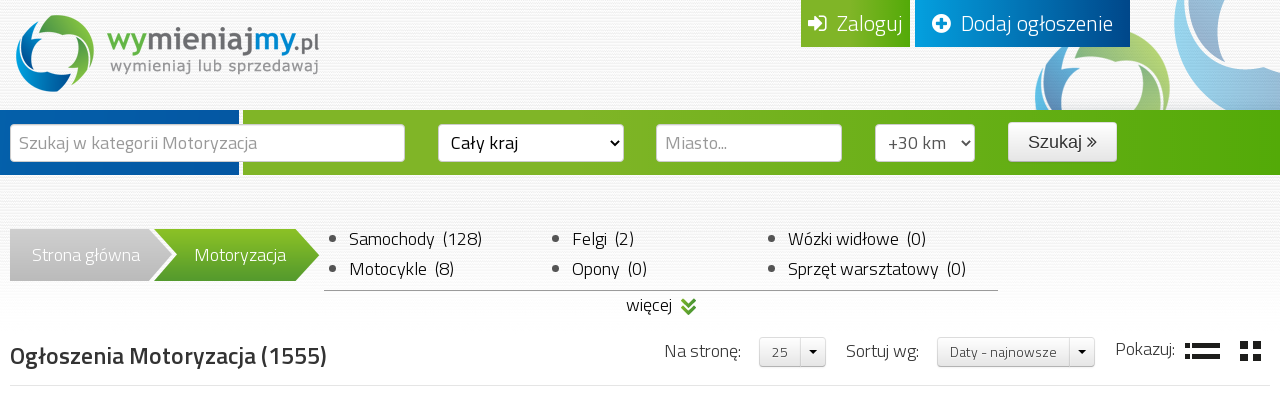

--- FILE ---
content_type: text/html; charset=UTF-8
request_url: https://wymieniajmy.pl/c/8/motoryzacja
body_size: 8990
content:
<!DOCTYPE html>
<html>
    <head>
        <meta charset="utf-8">
        <title>Ogłoszenia Motoryzacja - darmowe ogłoszenia Wymieniajmy.pl</title>
        <meta name="description" content="Zobacz darmowe ogłoszenia zamiany w kategorii Motoryzacja. Złóż ofertę online lub dodaj własne ogłoszenie!">
        <meta name="keywords" content="Darmowe ogłoszenia, w kategorii, Motoryzacja, darmowe, online">
        <meta name="viewport" content="width=device-width, initial-scale=1.0">
                    <meta name="robots" content="index, follow">
                    <meta property="og:title" content="MOTORYZACJA - darmowe ogłoszenia wymieniajmy.pl"/>
    <meta property="og:description" content="Zobacz darmowe ogłoszenia zamiany w kategorii Motoryzacja. Złóż ofertę online lub dodaj własne ogłoszenie!"/>
            <meta property="og:url" content="https://wymieniajmy.pl/c/8/motoryzacja"/>
        <meta property="og:site_name" content="wymianiajmy.pl"/>
    <meta property="og:type" content="website"/>
            <base href="https://wymieniajmy.pl/">
        <link rel="icon" type="image/vnd.microsoft.icon" href="/img/favicon.ico" />
        <link rel="shortcut icon" type="image/x-icon" href="/img/favicon.ico" />
        <link rel="stylesheet" href="/css/bootstrap.min.css">
        <link rel="stylesheet" href="/css/font-awesome.min.css">
        <link rel="stylesheet" href="/css/bootstrap-responsive.min.css">
        <link rel="stylesheet" href="/css/home.css?v=20201230">
                        <link rel="canonical" href="https://wymieniajmy.pl/c/8/motoryzacja"/>
                        <link rel="next" href="https://wymieniajmy.pl/c/8/motoryzacja/1/">
                        <script>(function(w,d,s,l,i){w[l]=w[l]||[];w[l].push({'gtm.start':
        new Date().getTime(),event:'gtm.js'});var f=d.getElementsByTagName(s)[0],
        j=d.createElement(s),dl=l!='dataLayer'?'&l='+l:'';j.async=true;j.src=
        'https://www.googletagmanager.com/gtm.js?id='+i+dl;f.parentNode.insertBefore(j,f);
        })(window,document,'script','dataLayer','GTM-WZBWNSZ');</script>
        <script async src="https://pagead2.googlesyndication.com/pagead/js/adsbygoogle.js?client=ca-pub-5839888791947286" crossorigin="anonymous"></script>
</head>
<body>
    <noscript><iframe src="https://www.googletagmanager.com/ns.html?id=GTM-WZBWNSZ" height="0" width="0" style="display:none;visibility:hidden"></iframe></noscript>
    <div class="displayNone">
    </div>
    <div id="root">
        <form id="main-search" action="https://wymieniajmy.pl/announce/list/8,38,51,52,53,54,143,144,145,146,147,148,405,44,513,514,515,516,517,518,45,519,520,521,522,523,524,525,526,527,528,529,530,531,532,46,533,534,535,47,536,537,538,48,49,539,540,546,541,542,543,544,545,547,50,548,549,550,551,552,553,554,555,556,557,1268,1269,1270,1271,1272,1273,1274,1275,1276,1277,558,149,406,407,408,409,410,411,412,413,414,415,416,417,418,419,420,421,422,423,424,425,426,427,428,429,430,431,432,433,434,435,436,437,438,439,440,441,442,443,444,445,446,447,448,449,450,451,452,453,454,455,456,457,458,459,460,461,462,463,464,465,466,467,468,469,470,471,472,473,474,475,476,1267,39,150,151,152,153,154,155,156,157,495,496,506,502,501,503,504,505,507,508,509,510,511,512,497,498,499,500,494,41,703,704,705,706,709,707,708,710,40,615,614,616,617,714,732,733,734,735,736,737,716,738,739,740,741,742,743,744,715,722,723,724,725,726,727,728,729,730,731,719,767,768,769,770,771,772,773,717,745,746,747,748,749,750,751,752,718,753,754,755,756,757,758,759,760,761,762,763,764,765,766,720,774,775,776,777,778,779,780,781,721,142,621,636,637,638,639,640,641,623,653,654,655,656,657,658,659,622,643,644,645,646,647,648,649,650,651,652,626,629,630,631,632,633,634,635,624,660,661,662,663,664,665,666,667,625,668,669,670,671,672,673,674,675,676,677,678,679,680,627,681,682,683,684,685,686,687,688,628,42,484,478,480,479,481,482,483,485,43,486,492,489,490,487,491,488,493,141,619,689,690,694,692,693,691,695,696,620,618,697,701,698,699,700,702,642/1/" class="form-inline" method="post">
            <div id="topContainer" class="likeTable">
                <div class="left hidden-phone"></div>
                <div class="center">
                    <div class="lay10x0">
                        <div id="topButtons">
                                                            <a href="https://wymieniajmy.pl/user/log" class="login">
                                    <i class="icon-signin"></i>&nbsp;&nbsp;Zaloguj
                                </a>
                                                        
                            <a href="https://wymieniajmy.pl/announce/add" class="add-element"><i class="icon-plus-sign"></i>&nbsp;&nbsp;Dodaj ogłoszenie</a>
                        </div>
                        <a href="https://wymieniajmy.pl/" id="imgLogo"><img src="/img/home/img-logo.png" alt="Logo Wymieniajmy.pl" /></a>
                    </div>
                    <div class="lay01x0">
                        <div id="topSearch" class="row-fluid">
                            <div class="span4 lay100x0">
                                <input id="keywordMainSearch" type="text" class="span12" placeholder="Szukaj w kategorii Motoryzacja" name="main-search-keyword" value="" />
                            </div>
                            
                            <div class="span2 lay010x0">
                                <select class="w100" id="regionMainSearch" name="main-search-region">
                                    <option value="0">Cały kraj</option>
                                                                        <option
                                                                                >Dolnośląskie</option>
                                                                        <option
                                                                                >Kujawsko-pomorskie</option>
                                                                        <option
                                                                                >Lubelskie</option>
                                                                        <option
                                                                                >Lubuskie</option>
                                                                        <option
                                                                                >Łódzkie</option>
                                                                        <option
                                                                                >Małopolskie</option>
                                                                        <option
                                                                                >Mazowieckie</option>
                                                                        <option
                                                                                >Opolskie</option>
                                                                        <option
                                                                                >Podkarpackie</option>
                                                                        <option
                                                                                >Podlaskie</option>
                                                                        <option
                                                                                >Pomorskie</option>
                                                                        <option
                                                                                >Śląskie</option>
                                                                        <option
                                                                                >Świętokrzyskie</option>
                                                                        <option
                                                                                >Warmińsko-mazurskie</option>
                                                                        <option
                                                                                >Wielkopolskie</option>
                                                                        <option
                                                                                >Zachodniopomorskie</option>
                                                                    </select>
                            </div>
                            
                            <div class="span2 lay010x0">
                                <input id="cityMainSearch" type="text" autocomplete="off" class="span12 typeahead" placeholder="Miasto..." name="main-search-city" value="" />
                            </div>
    
                            <div class="span2 span-xs4 lay010x0 max100">
                                <select name="main-search-dist" class="w100" id="">
                                    <option value="0" >+0 km</option>
                                    <option value="2" >+2 km</option>
                                    <option value="5" >+5 km</option>
                                    <option value="10" >+10 km</option>
                                    <option value="15" >+15 km</option>
                                    <option value="30"  selected >+30 km</option>
                                    <option value="50" >+50 km</option>
                                    <option value="75" >+75 km</option>
                                    <option value="100" >+100 km</option>
                                </select>
                            </div>
                            
                            <div class="span2 span-xs4 szukaj lay001x0">
                                <div class="btn-group">
                                    <button class="btn btn-large" href="#" onclick="$('#main-search').submit(); return false;">Szukaj <i class="icon-double-angle-right"></i></button>
                                </div>
                            </div>
                        </div>

                    </div>
                </div>
                <div class="right hidden-phone"><div></div></div>
            </div>
            <div id="additionalSearchOptions" class="hidden-phone">
                <div class="likeTable">
                    <div class="left"></div>
                    <div class="center">
                        <div class="padding010px">
                            <label class="checkbox" for="main-search-option-descriptions">
                                <input type="hidden" name="main-search-option-descriptions" value="N" />
                                <input type="checkbox" id="main-search-option-descriptions" name="main-search-option-descriptions" value="Y" /> Szukaj również w opisach
                            </label>
                            <label class="padding00010px checkbox" for="main-search-option-expectations">
                                <input type="hidden" name="main-search-option-expectations" value="N" />
                                <input type="checkbox" id="main-search-option-expectations" name="main-search-option-expectations" value="Y" /> Przeszukaj w oczekiwaniach
                            </label>
                            <label class="padding00010px checkbox" for="main-search-option-onlywithphoto">
                                <input type="hidden" name="main-search-option-onlywithphoto" value="N" />
                                <input type="checkbox" id="main-search-option-onlywithphoto" name="main-search-option-onlywithphoto" value="Y" /> Pokaż tylko ze zdjęciami
                            </label>
                        </div>
                    </div>
                    <div class="right"></div>
                </div>
            </div>
        </form>
        <div id="middleContainer" class="likeTable">
            <div class="left hidden-phone"></div>
            <div class="center">
                                

<div id="announceCont">
    <div id="breadcrump-desktop">
       <div class="padding010px">
    <div class="first">
        <a href="https://wymieniajmy.pl/">Strona główna</a>
    </div>
                                <div class="next">
                <a class="last" href="https://wymieniajmy.pl/c/8/motoryzacja" title="MOTORYZACJA">Motoryzacja</a>
                                    <ul class="comrades displayNone hidden-phone">
                                                    <li >
                                <a href="https://wymieniajmy.pl/c/21/agd-i-rtv" title="AGD i RTV">Agd i rtv&nbsp;(4)</a>
                            </li>
                                                    <li >
                                <a href="https://wymieniajmy.pl/c/28/dla-dzieci" title="DLA DZIECI">Dla dzieci&nbsp;(10)</a>
                            </li>
                                                    <li >
                                <a href="https://wymieniajmy.pl/c/26/dom-i-ogrod" title="DOM i OGRÓD">Dom i ogród&nbsp;(59)</a>
                            </li>
                                                    <li >
                                <a href="https://wymieniajmy.pl/c/24/fotografia" title="FOTOGRAFIA">Fotografia&nbsp;(1)</a>
                            </li>
                                                    <li >
                                <a href="https://wymieniajmy.pl/c/22/komputery-gry" title="KOMPUTERY,GRY">Komputery,gry&nbsp;(2)</a>
                            </li>
                                                    <li >
                                <a href="https://wymieniajmy.pl/c/25/moda--zdrowie" title="MODA, ZDROWIE">Moda, zdrowie&nbsp;(14)</a>
                            </li>
                                                    <li class="strong">
                                <a href="https://wymieniajmy.pl/c/8/motoryzacja" title="MOTORYZACJA">Motoryzacja&nbsp;(1573)</a>
                            </li>
                                                    <li >
                                <a href="https://wymieniajmy.pl/c/7/nieruchomosci" title="NIERUCHOMOŚCI">Nieruchomości&nbsp;(22)</a>
                            </li>
                                                    <li >
                                <a href="https://wymieniajmy.pl/c/403/sklep--firma" title="SKLEP, FIRMA">Sklep, firma&nbsp;(28)</a>
                            </li>
                                                    <li >
                                <a href="https://wymieniajmy.pl/c/29/kultura-rozrywka" title="KULTURA,ROZRYWKA">Kultura,rozrywka&nbsp;(10)</a>
                            </li>
                                                    <li >
                                <a href="https://wymieniajmy.pl/c/23/telefony-i-akcesoria" title="TELEFONY I AKCESORIA">Telefony i akcesoria&nbsp;(4)</a>
                            </li>
                                                    <li >
                                <a href="https://wymieniajmy.pl/c/27/turystyka-i-sport" title="TURYSTYKA i SPORT">Turystyka i sport&nbsp;(34)</a>
                            </li>
                                                    <li >
                                <a href="https://wymieniajmy.pl/c/404/uslugi" title="USŁUGI">Usługi&nbsp;(161)</a>
                            </li>
                                            </ul>
                            </div>
                                    <div class="childs">
            <strong class="visible-phone">Podkategorie w Motoryzacja </strong>
            <div class="uls">
                                                    <ul>
                                                    <li><a href="https://wymieniajmy.pl/c/38/samochody" title="Samochody">Samochody &nbsp;(128)</a></li>
                                                    <li><a href="https://wymieniajmy.pl/c/39/motocykle" title="Motocykle">Motocykle &nbsp;(8)</a></li>
                                                    <li><a href="https://wymieniajmy.pl/c/41/lodzie-pojazdy-wodne" title="Łodzie,pojazdy wodne">Łodzie,pojazdy wodne &nbsp;(1)</a></li>
                                                    <li><a href="https://wymieniajmy.pl/c/40/przyczepy-naczepy" title="Przyczepy/Naczepy">Przyczepy/naczepy &nbsp;(8)</a></li>
                                            </ul>
                                    <ul>
                                                    <li><a href="https://wymieniajmy.pl/c/617/felgi" title="Felgi">Felgi &nbsp;(2)</a></li>
                                                    <li><a href="https://wymieniajmy.pl/c/142/opony" title="Opony">Opony &nbsp;(0)</a></li>
                                                    <li><a href="https://wymieniajmy.pl/c/42/maszyny-budowlane" title="Maszyny budowlane">Maszyny budowlane &nbsp;(5)</a></li>
                                                    <li><a href="https://wymieniajmy.pl/c/43/maszyny-rolnicze" title="Maszyny rolnicze">Maszyny rolnicze &nbsp;(4)</a></li>
                                            </ul>
                                    <ul>
                                                    <li><a href="https://wymieniajmy.pl/c/141/wozki-widlowe" title="Wózki widłowe">Wózki widłowe &nbsp;(0)</a></li>
                                                    <li><a href="https://wymieniajmy.pl/c/619/sprzet-warsztatowy" title="Sprzęt warsztatowy">Sprzęt warsztatowy &nbsp;(0)</a></li>
                                                    <li><a href="https://wymieniajmy.pl/c/620/gadzety-motoryzacyjne" title="Gadżety motoryzacyjne">Gadżety motoryzacyjne &nbsp;(1)</a></li>
                                                    <li><a href="https://wymieniajmy.pl/c/618/chemia" title="Chemia">Chemia &nbsp;(0)</a></li>
                                                    <li><a href="https://wymieniajmy.pl/c/642/pozostale" title="Pozostałe">Pozostałe &nbsp;(1416)</a></li>
                                            </ul>
                            </div>
                            <a href="#" rel="nofollow" class="more hidden-phone">więcej&nbsp;&nbsp;<img src="/img/home/bg-button-breadcrump-more.png" alt="" /></a>
                    </div>
        <div class="clearBoth"></div>
</div>    </div>
    
    <div class="padding3em10px">
        
        <fieldset>
            <legend>
                <div class="padding0010px0 padding020px00">
                    <div class="noPaddingBottom likeH1 legend-left">
                        <h1 class="categories">Ogłoszenia Motoryzacja</h1> <span class="strong">(1555)</span>
                                            </div>
                    <div class="legend-right-container">
                        <div class="legend-right">
                            Pokazuj:&nbsp;
                            <a href="https://wymieniajmy.pl/c/8/motoryzacja/1////rows/" rel="nofollow"><img src="/img/home/img-announce-list-row.gif" alt="Wyświetlaj ogłoszenia rzędami" title="Wyświetlaj ogłoszenia rzędami" /></a>
                            &nbsp;&nbsp;
                            <a href="https://wymieniajmy.pl/c/8/motoryzacja/1////thumbs/" rel="nofollow"><img src="/img/home/img-announce-list-tile.gif" alt="Wyświetlaj ogłoszenia kafelkami" title="Wyświetlaj ogłoszenia kafelkami" /></a>
                        </div>
                        <div class="legend-right">
                            Sortuj wg:&nbsp;
                            <div class="btn-group btn-small"> 
                                <a class="btn" rel="nofollow" href="https://wymieniajmy.pl/c/8/motoryzacja/1//exp-asc/">Daty - najnowsze</a>
                                <a class="btn dropdown-toggle" data-toggle="dropdown" href="#"><span class="caret"></span></a>
                                <ul class="dropdown-menu">
                                                                            <li><a rel="nofollow"  href="https://wymieniajmy.pl/c/8/motoryzacja/1//exp-desc/">Daty - kończące się</a></li>
                                                                            <li><a rel="nofollow" class="strong"  href="https://wymieniajmy.pl/c/8/motoryzacja/1//exp-asc/">Daty - najnowsze</a></li>
                                                                            <li><a rel="nofollow"  href="https://wymieniajmy.pl/c/8/motoryzacja/1//price-asc/">Wartości - najtańsze</a></li>
                                                                            <li><a rel="nofollow"  href="https://wymieniajmy.pl/c/8/motoryzacja/1//price-desc/">Wartości - najdroższe</a></li>
                                                                            <li><a rel="nofollow"  href="https://wymieniajmy.pl/c/8/motoryzacja/1//offers-asc/">Ofert - mało popularne</a></li>
                                                                            <li><a rel="nofollow"  href="https://wymieniajmy.pl/c/8/motoryzacja/1//offers-desc/">Ofert - najpopularniejsze</a></li>
                                                                    </ul>
                            </div>
                        </div>
                        <div class="legend-right">
                            Na stronę:&nbsp;
                            <div class="btn-group btn-small">
                                <a class="btn" rel="nofollow" href="https://wymieniajmy.pl/c/8/motoryzacja/1/25/">25</a>
                                <a class="btn dropdown-toggle" data-toggle="dropdown" href="#"><span class="caret"></span></a>
                                <ul class="dropdown-menu">
                                                                            <li><a rel="nofollow" class="strong" href="https://wymieniajmy.pl/c/8/motoryzacja/1/25/">25</a></li>
                                                                            <li><a rel="nofollow" href="https://wymieniajmy.pl/c/8/motoryzacja/1/50/">50</a></li>
                                                                            <li><a rel="nofollow" href="https://wymieniajmy.pl/c/8/motoryzacja/1/75/">75</a></li>
                                                                    </ul>
                            </div>
                        </div>
                        <div class="clearBoth"></div>
                    </div>
                    <div class="clearBoth"></div>
                </div>
            </legend>
                                             
                    <table id="listTable">
    <thead>
        <tr>
            <th class="alignLeft" colspan="3">Do końca</th>
            <th width="150" class="hidden-phone hidden-tablet">Sprzedam za</th>
            <th width="150" class="hidden-phone">Wymieniają</th>
        </tr>
    </thead>
    <tbody>
                <tr class="">
            <td class="alignCenter daysCell strong" width="90">
                <div class="padding00010px padding0010px0">27 dni </div>
                            </td>
            <td class="fotoCell">
                <a href="https://wymieniajmy.pl/a/2794/bmw-e46" title="Wymienię BMW e46">
                     
                                                <img src="/cache/x202/202x150-222a201185633e9d-bmw-e46.JPG" popoverimg="/cache/x500/500x381-222a201185633e9d-bmw-e46.JPG" name="DSC_0633.JPG" alt="BMW e46">
                                    </a>
            </td>
            <td class="titleCell">
                <h3 class="title">
                    <a href="https://wymieniajmy.pl/a/2794/bmw-e46" title="BMW e46 w bydgoszcz" class="colorGray">
                        BMW e46                    </a>
                </h3>
                <h4 class="subtitle">
                    <a class="colorLightGray" href="#" onclick="$('#cityMainSearch').val('bydgoszcz'); $('#main-search').submit(); return false;" rel="nofollow" title="Ogłoszenia wymiany Motoryzacja w bydgoszcz">
                        bydgoszcz                    </a>
                </h4>
            </td>
            <td class="hidden-phone hidden-tablet alignCenter strong">6 999,00 zł</td>
            <td class="alignCenter hidden-phone">Ofert: <strong>2</strong></td>
        </tr>
                <tr class="">
            <td class="alignCenter daysCell strong" width="90">
                <div class="padding00010px padding0010px0">27 dni </div>
                            </td>
            <td class="fotoCell">
                <a href="https://wymieniajmy.pl/a/8114/dwumasa-sprzeglo-nissan-qashqai-1-6-dig-t-123104bb0a" title="Wymienię DWUMASA SPRZEGLO NISSAN QASHQAI 1.6 DIG-T 123104BB0A">
                     
                                                <img src="/cache/x202/202x150-d2784465048c97aa-dwumasa-sprzeglo-nissan-qashqai-1-6-dig-t-123104bb0a.jpg" popoverimg="/cache/x500/500x381-d2784465048c97aa-dwumasa-sprzeglo-nissan-qashqai-1-6-dig-t-123104bb0a.jpg" name="1241.jpg" alt="DWUMASA SPRZEGLO NISSAN QASHQAI 1.6 DIG-T 123104BB0A">
                                    </a>
            </td>
            <td class="titleCell">
                <h3 class="title">
                    <a href="https://wymieniajmy.pl/a/8114/dwumasa-sprzeglo-nissan-qashqai-1-6-dig-t-123104bb0a" title="DWUMASA SPRZEGLO NISSAN QASHQAI 1.6 DIG-T 123104BB0A w KRAKOW" class="colorGray">
                        DWUMASA SPRZEGLO NISSAN QASHQAI 1.6 DIG-T 123104BB0A                    </a>
                </h3>
                <h4 class="subtitle">
                    <a class="colorLightGray" href="#" onclick="$('#cityMainSearch').val('KRAKOW'); $('#main-search').submit(); return false;" rel="nofollow" title="Ogłoszenia wymiany Motoryzacja w KRAKOW">
                        KRAKOW                    </a>
                </h4>
            </td>
            <td class="hidden-phone hidden-tablet alignCenter strong">620,00 zł</td>
            <td class="alignCenter hidden-phone">Ofert: <strong>0</strong></td>
        </tr>
                <tr class="">
            <td class="alignCenter daysCell strong" width="90">
                <div class="padding00010px padding0010px0">27 dni </div>
                            </td>
            <td class="fotoCell">
                <a href="https://wymieniajmy.pl/a/8113/kolo-dwumasowe-f30-2-0d-7616014" title="Wymienię KOLO DWUMASOWE F30 2.0D 7616014">
                     
                                                <img src="/cache/x202/202x150-0d70276983693041-kolo-dwumasowe-f30-2-0d-7616014.jpg" popoverimg="/cache/x500/500x381-0d70276983693041-kolo-dwumasowe-f30-2-0d-7616014.jpg" name="1256.jpg" alt="KOLO DWUMASOWE F30 2.0D 7616014">
                                    </a>
            </td>
            <td class="titleCell">
                <h3 class="title">
                    <a href="https://wymieniajmy.pl/a/8113/kolo-dwumasowe-f30-2-0d-7616014" title="KOLO DWUMASOWE F30 2.0D 7616014 w KRAKOW" class="colorGray">
                        KOLO DWUMASOWE F30 2.0D 7616014                    </a>
                </h3>
                <h4 class="subtitle">
                    <a class="colorLightGray" href="#" onclick="$('#cityMainSearch').val('KRAKOW'); $('#main-search').submit(); return false;" rel="nofollow" title="Ogłoszenia wymiany Motoryzacja w KRAKOW">
                        KRAKOW                    </a>
                </h4>
            </td>
            <td class="hidden-phone hidden-tablet alignCenter strong">330,00 zł</td>
            <td class="alignCenter hidden-phone">Ofert: <strong>0</strong></td>
        </tr>
                <tr class="">
            <td class="alignCenter daysCell strong" width="90">
                <div class="padding00010px padding0010px0">27 dni </div>
                            </td>
            <td class="fotoCell">
                <a href="https://wymieniajmy.pl/a/8112/sprzeglo-dwumasa-nissan-xtrail-t32-1-6-dci" title="Wymienię Sprzeglo dwumasa Nissan Xtrail T32 1.6 Dci">
                     
                                                <img src="/cache/x202/202x150-ffa7ba682dbb22c5-sprzeglo-dwumasa-nissan-xtrail-t32-1-6-dci.jpg" popoverimg="/cache/x500/500x381-ffa7ba682dbb22c5-sprzeglo-dwumasa-nissan-xtrail-t32-1-6-dci.jpg" name="1265.jpg" alt="Sprzeglo dwumasa Nissan Xtrail T32 1.6 Dci">
                                    </a>
            </td>
            <td class="titleCell">
                <h3 class="title">
                    <a href="https://wymieniajmy.pl/a/8112/sprzeglo-dwumasa-nissan-xtrail-t32-1-6-dci" title="Sprzeglo dwumasa Nissan Xtrail T32 1.6 Dci w KRAKOW" class="colorGray">
                        Sprzeglo dwumasa Nissan Xtrail T32 1.6 Dci                    </a>
                </h3>
                <h4 class="subtitle">
                    <a class="colorLightGray" href="#" onclick="$('#cityMainSearch').val('KRAKOW'); $('#main-search').submit(); return false;" rel="nofollow" title="Ogłoszenia wymiany Motoryzacja w KRAKOW">
                        KRAKOW                    </a>
                </h4>
            </td>
            <td class="hidden-phone hidden-tablet alignCenter strong">550,00 zł</td>
            <td class="alignCenter hidden-phone">Ofert: <strong>0</strong></td>
        </tr>
                <tr class="">
            <td class="alignCenter daysCell strong" width="90">
                <div class="padding00010px padding0010px0">27 dni </div>
                            </td>
            <td class="fotoCell">
                <a href="https://wymieniajmy.pl/a/10565/renault-laguna-2-lift-fl-2-2-initiale-kombi" title="Wymienię Renault laguna 2 lift FL 2.2 INITIALE kombi">
                     
                                                <img src="/cache/x202/202x150-520987132bb98509-renault-laguna-2-lift-fl-2-2-initiale-kombi.jpg" popoverimg="/cache/x500/500x381-520987132bb98509-renault-laguna-2-lift-fl-2-2-initiale-kombi.jpg" name="1.jpg" alt="Renault laguna 2 lift FL 2.2 INITIALE kombi">
                                    </a>
            </td>
            <td class="titleCell">
                <h3 class="title">
                    <a href="https://wymieniajmy.pl/a/10565/renault-laguna-2-lift-fl-2-2-initiale-kombi" title="Renault laguna 2 lift FL 2.2 INITIALE kombi w olsztyn" class="colorGray">
                        Renault laguna 2 lift FL 2.2 INITIALE kombi                    </a>
                </h3>
                <h4 class="subtitle">
                    <a class="colorLightGray" href="#" onclick="$('#cityMainSearch').val('olsztyn'); $('#main-search').submit(); return false;" rel="nofollow" title="Ogłoszenia wymiany Motoryzacja w olsztyn">
                        olsztyn                    </a>
                </h4>
            </td>
            <td class="hidden-phone hidden-tablet alignCenter strong">6 500,00 zł</td>
            <td class="alignCenter hidden-phone">Ofert: <strong>0</strong></td>
        </tr>
                <tr class="">
            <td class="alignCenter daysCell strong" width="90">
                <div class="padding00010px padding0010px0">27 dni </div>
                            </td>
            <td class="fotoCell">
                <a href="https://wymieniajmy.pl/a/8111/kolo-dwumasowe-bmw-x1-f48-sdrive-18-i-b38a15a" title="Wymienię Kolo dwumasowe BMW X1 F48 sDrive 18 i B38A15A">
                     
                                                <img src="/cache/x202/202x150-eada22f3a869c43a-kolo-dwumasowe-bmw-x1-f48-sdrive-18-i-b38a15a.jpg" popoverimg="/cache/x500/500x381-eada22f3a869c43a-kolo-dwumasowe-bmw-x1-f48-sdrive-18-i-b38a15a.jpg" name="1291.jpg" alt="Kolo dwumasowe BMW X1 F48 sDrive 18 i B38A15A">
                                    </a>
            </td>
            <td class="titleCell">
                <h3 class="title">
                    <a href="https://wymieniajmy.pl/a/8111/kolo-dwumasowe-bmw-x1-f48-sdrive-18-i-b38a15a" title="Kolo dwumasowe BMW X1 F48 sDrive 18 i B38A15A w KRAKOW" class="colorGray">
                        Kolo dwumasowe BMW X1 F48 sDrive 18 i B38A15A                    </a>
                </h3>
                <h4 class="subtitle">
                    <a class="colorLightGray" href="#" onclick="$('#cityMainSearch').val('KRAKOW'); $('#main-search').submit(); return false;" rel="nofollow" title="Ogłoszenia wymiany Motoryzacja w KRAKOW">
                        KRAKOW                    </a>
                </h4>
            </td>
            <td class="hidden-phone hidden-tablet alignCenter strong">700,00 zł</td>
            <td class="alignCenter hidden-phone">Ofert: <strong>0</strong></td>
        </tr>
                <tr class="">
            <td class="alignCenter daysCell strong" width="90">
                <div class="padding00010px padding0010px0">27 dni </div>
                            </td>
            <td class="fotoCell">
                <a href="https://wymieniajmy.pl/a/8110/kolo-dwumasowe-astra-j-1-6-cdti-orginal" title="Wymienię KOLO DWUMASOWE ASTRA J 1.6 CDTI ORGINAL">
                     
                                                <img src="/cache/x202/202x150-693801032af1bed2-kolo-dwumasowe-astra-j-1-6-cdti-orginal.jpg" popoverimg="/cache/x500/500x381-693801032af1bed2-kolo-dwumasowe-astra-j-1-6-cdti-orginal.jpg" name="1301.jpg" alt="KOLO DWUMASOWE ASTRA J 1.6 CDTI ORGINAL">
                                    </a>
            </td>
            <td class="titleCell">
                <h3 class="title">
                    <a href="https://wymieniajmy.pl/a/8110/kolo-dwumasowe-astra-j-1-6-cdti-orginal" title="KOLO DWUMASOWE ASTRA J 1.6 CDTI ORGINAL w KRAKOW" class="colorGray">
                        KOLO DWUMASOWE ASTRA J 1.6 CDTI ORGINAL                    </a>
                </h3>
                <h4 class="subtitle">
                    <a class="colorLightGray" href="#" onclick="$('#cityMainSearch').val('KRAKOW'); $('#main-search').submit(); return false;" rel="nofollow" title="Ogłoszenia wymiany Motoryzacja w KRAKOW">
                        KRAKOW                    </a>
                </h4>
            </td>
            <td class="hidden-phone hidden-tablet alignCenter strong">900,00 zł</td>
            <td class="alignCenter hidden-phone">Ofert: <strong>0</strong></td>
        </tr>
                <tr class="">
            <td class="alignCenter daysCell strong" width="90">
                <div class="padding00010px padding0010px0">27 dni </div>
                            </td>
            <td class="fotoCell">
                <a href="https://wymieniajmy.pl/a/8109/sprzeglo-kolo-dwumasowe-zafira-tourer-c-1-6-cdti" title="Wymienię SPRZEGLO KOLO DWUMASOWE ZAFIRA TOURER C 1.6 CDTI">
                     
                                                <img src="/cache/x202/202x150-8b7d6d9bf0d9e940-sprzeglo-kolo-dwumasowe-zafira-tourer-c-1-6-cdti.jpg" popoverimg="/cache/x500/500x381-8b7d6d9bf0d9e940-sprzeglo-kolo-dwumasowe-zafira-tourer-c-1-6-cdti.jpg" name="1314.jpg" alt="SPRZEGLO KOLO DWUMASOWE ZAFIRA TOURER C 1.6 CDTI">
                                    </a>
            </td>
            <td class="titleCell">
                <h3 class="title">
                    <a href="https://wymieniajmy.pl/a/8109/sprzeglo-kolo-dwumasowe-zafira-tourer-c-1-6-cdti" title="SPRZEGLO KOLO DWUMASOWE ZAFIRA TOURER C 1.6 CDTI w KRAKOW" class="colorGray">
                        SPRZEGLO KOLO DWUMASOWE ZAFIRA TOURER C 1.6 CDTI                    </a>
                </h3>
                <h4 class="subtitle">
                    <a class="colorLightGray" href="#" onclick="$('#cityMainSearch').val('KRAKOW'); $('#main-search').submit(); return false;" rel="nofollow" title="Ogłoszenia wymiany Motoryzacja w KRAKOW">
                        KRAKOW                    </a>
                </h4>
            </td>
            <td class="hidden-phone hidden-tablet alignCenter strong">1 150,00 zł</td>
            <td class="alignCenter hidden-phone">Ofert: <strong>0</strong></td>
        </tr>
                <tr class="">
            <td class="alignCenter daysCell strong" width="90">
                <div class="padding00010px padding0010px0">27 dni </div>
                            </td>
            <td class="fotoCell">
                <a href="https://wymieniajmy.pl/a/8108/sprzeglo-kolo-dwumasowe-vectra-c-2-8-v6-turbo" title="Wymienię SPRZEGLO KOLO DWUMASOWE VECTRA C 2.8 V6 TURBO">
                     
                                                <img src="/cache/x202/202x150-0bce896fd03ea108-sprzeglo-kolo-dwumasowe-vectra-c-2-8-v6-turbo.jpg" popoverimg="/cache/x500/500x381-0bce896fd03ea108-sprzeglo-kolo-dwumasowe-vectra-c-2-8-v6-turbo.jpg" name="1334.jpg" alt="SPRZEGLO KOLO DWUMASOWE VECTRA C 2.8 V6 TURBO">
                                    </a>
            </td>
            <td class="titleCell">
                <h3 class="title">
                    <a href="https://wymieniajmy.pl/a/8108/sprzeglo-kolo-dwumasowe-vectra-c-2-8-v6-turbo" title="SPRZEGLO KOLO DWUMASOWE VECTRA C 2.8 V6 TURBO w KRAKOW" class="colorGray">
                        SPRZEGLO KOLO DWUMASOWE VECTRA C 2.8 V6 TURBO                    </a>
                </h3>
                <h4 class="subtitle">
                    <a class="colorLightGray" href="#" onclick="$('#cityMainSearch').val('KRAKOW'); $('#main-search').submit(); return false;" rel="nofollow" title="Ogłoszenia wymiany Motoryzacja w KRAKOW">
                        KRAKOW                    </a>
                </h4>
            </td>
            <td class="hidden-phone hidden-tablet alignCenter strong">1 450,00 zł</td>
            <td class="alignCenter hidden-phone">Ofert: <strong>0</strong></td>
        </tr>
                <tr class="">
            <td class="alignCenter daysCell strong" width="90">
                <div class="padding00010px padding0010px0">27 dni </div>
                            </td>
            <td class="fotoCell">
                <a href="https://wymieniajmy.pl/a/8107/sprzeglo-dwumas-opel-insignia-2-0-cdti-f40" title="Wymienię SPRZEGLO DWUMAS OPEL  INSIGNIA 2.0 CDTI F40">
                     
                                                <img src="/cache/x202/202x150-e0a4927d54f57ca2-sprzeglo-dwumas-opel-insignia-2-0-cdti-f40.jpg" popoverimg="/cache/x500/500x381-e0a4927d54f57ca2-sprzeglo-dwumas-opel-insignia-2-0-cdti-f40.jpg" name="1374.jpg" alt="SPRZEGLO DWUMAS OPEL  INSIGNIA 2.0 CDTI F40">
                                    </a>
            </td>
            <td class="titleCell">
                <h3 class="title">
                    <a href="https://wymieniajmy.pl/a/8107/sprzeglo-dwumas-opel-insignia-2-0-cdti-f40" title="SPRZEGLO DWUMAS OPEL  INSIGNIA 2.0 CDTI F40 w KRAKOW" class="colorGray">
                        SPRZEGLO DWUMAS OPEL  INSIGNIA 2.0 CDTI F40                    </a>
                </h3>
                <h4 class="subtitle">
                    <a class="colorLightGray" href="#" onclick="$('#cityMainSearch').val('KRAKOW'); $('#main-search').submit(); return false;" rel="nofollow" title="Ogłoszenia wymiany Motoryzacja w KRAKOW">
                        KRAKOW                    </a>
                </h4>
            </td>
            <td class="hidden-phone hidden-tablet alignCenter strong">1 550,00 zł</td>
            <td class="alignCenter hidden-phone">Ofert: <strong>0</strong></td>
        </tr>
                <tr class="">
            <td class="alignCenter daysCell strong" width="90">
                <div class="padding00010px padding0010px0">27 dni </div>
                            </td>
            <td class="fotoCell">
                <a href="https://wymieniajmy.pl/a/8106/kolo-dwumas-ford-c-max-2-0-tdci-ds7r-6477-ca" title="Wymienię KOLO DWUMAS FORD C-MAX 2.0 TDCI DS7R-6477-CA">
                     
                                                <img src="/cache/x202/202x150-023211a5ca872d67-kolo-dwumas-ford-c-max-2-0-tdci-ds7r-6477-ca.jpg" popoverimg="/cache/x500/500x381-023211a5ca872d67-kolo-dwumas-ford-c-max-2-0-tdci-ds7r-6477-ca.jpg" name="1392.jpg" alt="KOLO DWUMAS FORD C-MAX 2.0 TDCI DS7R-6477-CA">
                                    </a>
            </td>
            <td class="titleCell">
                <h3 class="title">
                    <a href="https://wymieniajmy.pl/a/8106/kolo-dwumas-ford-c-max-2-0-tdci-ds7r-6477-ca" title="KOLO DWUMAS FORD C-MAX 2.0 TDCI DS7R-6477-CA w KRAKOW" class="colorGray">
                        KOLO DWUMAS FORD C-MAX 2.0 TDCI DS7R-6477-CA                    </a>
                </h3>
                <h4 class="subtitle">
                    <a class="colorLightGray" href="#" onclick="$('#cityMainSearch').val('KRAKOW'); $('#main-search').submit(); return false;" rel="nofollow" title="Ogłoszenia wymiany Motoryzacja w KRAKOW">
                        KRAKOW                    </a>
                </h4>
            </td>
            <td class="hidden-phone hidden-tablet alignCenter strong">950,00 zł</td>
            <td class="alignCenter hidden-phone">Ofert: <strong>0</strong></td>
        </tr>
                <tr class="">
            <td class="alignCenter daysCell strong" width="90">
                <div class="padding00010px padding0010px0">27 dni </div>
                            </td>
            <td class="fotoCell">
                <a href="https://wymieniajmy.pl/a/8105/sprzeglo-dwuas-focus-iii-1-6-tdci-ngdb" title="Wymienię SPRZEGLO DWUAS FOCUS III 1.6 TDCi NGDB">
                     
                                                <img src="/cache/x202/202x150-833b2f2fddd785b2-sprzeglo-dwuas-focus-iii-1-6-tdci-ngdb.jpg" popoverimg="/cache/x500/500x381-833b2f2fddd785b2-sprzeglo-dwuas-focus-iii-1-6-tdci-ngdb.jpg" name="1403.jpg" alt="SPRZEGLO DWUAS FOCUS III 1.6 TDCi NGDB">
                                    </a>
            </td>
            <td class="titleCell">
                <h3 class="title">
                    <a href="https://wymieniajmy.pl/a/8105/sprzeglo-dwuas-focus-iii-1-6-tdci-ngdb" title="SPRZEGLO DWUAS FOCUS III 1.6 TDCi NGDB w KRAKOW" class="colorGray">
                        SPRZEGLO DWUAS FOCUS III 1.6 TDCi NGDB                    </a>
                </h3>
                <h4 class="subtitle">
                    <a class="colorLightGray" href="#" onclick="$('#cityMainSearch').val('KRAKOW'); $('#main-search').submit(); return false;" rel="nofollow" title="Ogłoszenia wymiany Motoryzacja w KRAKOW">
                        KRAKOW                    </a>
                </h4>
            </td>
            <td class="hidden-phone hidden-tablet alignCenter strong">1 250,00 zł</td>
            <td class="alignCenter hidden-phone">Ofert: <strong>0</strong></td>
        </tr>
                <tr class="">
            <td class="alignCenter daysCell strong" width="90">
                <div class="padding00010px padding0010px0">27 dni </div>
                            </td>
            <td class="fotoCell">
                <a href="https://wymieniajmy.pl/a/8104/bmw-f20-116i-1-6i-sprzeglo-dwumas-b38b15a" title="Wymienię BMW F20 116I 1.6I SPRZEGLO DWUMAS B38B15A">
                     
                                                <img src="/cache/x202/202x150-d925e728e25b25b4-bmw-f20-116i-1-6i-sprzeglo-dwumas-b38b15a.jpg" popoverimg="/cache/x500/500x381-d925e728e25b25b4-bmw-f20-116i-1-6i-sprzeglo-dwumas-b38b15a.jpg" name="1414.jpg" alt="BMW F20 116I 1.6I SPRZEGLO DWUMAS B38B15A">
                                    </a>
            </td>
            <td class="titleCell">
                <h3 class="title">
                    <a href="https://wymieniajmy.pl/a/8104/bmw-f20-116i-1-6i-sprzeglo-dwumas-b38b15a" title="BMW F20 116I 1.6I SPRZEGLO DWUMAS B38B15A w KRAKOW" class="colorGray">
                        BMW F20 116I 1.6I SPRZEGLO DWUMAS B38B15A                    </a>
                </h3>
                <h4 class="subtitle">
                    <a class="colorLightGray" href="#" onclick="$('#cityMainSearch').val('KRAKOW'); $('#main-search').submit(); return false;" rel="nofollow" title="Ogłoszenia wymiany Motoryzacja w KRAKOW">
                        KRAKOW                    </a>
                </h4>
            </td>
            <td class="hidden-phone hidden-tablet alignCenter strong">1 050,00 zł</td>
            <td class="alignCenter hidden-phone">Ofert: <strong>0</strong></td>
        </tr>
                <tr class="">
            <td class="alignCenter daysCell strong" width="90">
                <div class="padding00010px padding0010px0">27 dni </div>
                            </td>
            <td class="fotoCell">
                <a href="https://wymieniajmy.pl/a/8103/sprzeglo-dwumas-bmw-4-f32-f82-420d-b47d20a" title="Wymienię SPRZEGLO DWUMAS BMW 4 F32 F82 420d B47D20A">
                     
                                                <img src="/cache/x202/202x150-e1c073c9cbb1e1bd-sprzeglo-dwumas-bmw-4-f32-f82-420d-b47d20a.jpg" popoverimg="/cache/x500/500x381-e1c073c9cbb1e1bd-sprzeglo-dwumas-bmw-4-f32-f82-420d-b47d20a.jpg" name="1430.jpg" alt="SPRZEGLO DWUMAS BMW 4 F32 F82 420d B47D20A">
                                    </a>
            </td>
            <td class="titleCell">
                <h3 class="title">
                    <a href="https://wymieniajmy.pl/a/8103/sprzeglo-dwumas-bmw-4-f32-f82-420d-b47d20a" title="SPRZEGLO DWUMAS BMW 4 F32 F82 420d B47D20A w KRAKOW" class="colorGray">
                        SPRZEGLO DWUMAS BMW 4 F32 F82 420d B47D20A                    </a>
                </h3>
                <h4 class="subtitle">
                    <a class="colorLightGray" href="#" onclick="$('#cityMainSearch').val('KRAKOW'); $('#main-search').submit(); return false;" rel="nofollow" title="Ogłoszenia wymiany Motoryzacja w KRAKOW">
                        KRAKOW                    </a>
                </h4>
            </td>
            <td class="hidden-phone hidden-tablet alignCenter strong">1 250,00 zł</td>
            <td class="alignCenter hidden-phone">Ofert: <strong>0</strong></td>
        </tr>
                <tr class="">
            <td class="alignCenter daysCell strong" width="90">
                <div class="padding00010px padding0010px0">27 dni </div>
                            </td>
            <td class="fotoCell">
                <a href="https://wymieniajmy.pl/a/8102/bmw-f48-1-8d-f45-218d-sprzeglo-dwumas-b47c20a" title="Wymienię BMW F48 1.8D F45 218D SPRZEGLO DWUMAS B47C20A">
                     
                                                <img src="/cache/x202/202x150-7dbf7ddc25a73ce8-bmw-f48-1-8d-f45-218d-sprzeglo-dwumas-b47c20a.jpg" popoverimg="/cache/x500/500x381-7dbf7ddc25a73ce8-bmw-f48-1-8d-f45-218d-sprzeglo-dwumas-b47c20a.jpg" name="1445.jpg" alt="BMW F48 1.8D F45 218D SPRZEGLO DWUMAS B47C20A">
                                    </a>
            </td>
            <td class="titleCell">
                <h3 class="title">
                    <a href="https://wymieniajmy.pl/a/8102/bmw-f48-1-8d-f45-218d-sprzeglo-dwumas-b47c20a" title="BMW F48 1.8D F45 218D SPRZEGLO DWUMAS B47C20A w KRAKOW" class="colorGray">
                        BMW F48 1.8D F45 218D SPRZEGLO DWUMAS B47C20A                    </a>
                </h3>
                <h4 class="subtitle">
                    <a class="colorLightGray" href="#" onclick="$('#cityMainSearch').val('KRAKOW'); $('#main-search').submit(); return false;" rel="nofollow" title="Ogłoszenia wymiany Motoryzacja w KRAKOW">
                        KRAKOW                    </a>
                </h4>
            </td>
            <td class="hidden-phone hidden-tablet alignCenter strong">1 550,00 zł</td>
            <td class="alignCenter hidden-phone">Ofert: <strong>0</strong></td>
        </tr>
                <tr class="">
            <td class="alignCenter daysCell strong" width="90">
                <div class="padding00010px padding0010px0">27 dni </div>
                            </td>
            <td class="fotoCell">
                <a href="https://wymieniajmy.pl/a/8101/sprzeglo-dwumas-mondeo-iv-4-2-0-tbba" title="Wymienię SPRZEGLO DWUMAS Mondeo IV 4  2.0 TBBA">
                     
                                                <img src="/cache/x202/202x150-e1f70a6ba4aa38fd-sprzeglo-dwumas-mondeo-iv-4-2-0-tbba.jpg" popoverimg="/cache/x500/500x381-e1f70a6ba4aa38fd-sprzeglo-dwumas-mondeo-iv-4-2-0-tbba.jpg" name="1458.jpg" alt="SPRZEGLO DWUMAS Mondeo IV 4  2.0 TBBA">
                                    </a>
            </td>
            <td class="titleCell">
                <h3 class="title">
                    <a href="https://wymieniajmy.pl/a/8101/sprzeglo-dwumas-mondeo-iv-4-2-0-tbba" title="SPRZEGLO DWUMAS Mondeo IV 4  2.0 TBBA w KRAKOW" class="colorGray">
                        SPRZEGLO DWUMAS Mondeo IV 4  2.0 TBBA                    </a>
                </h3>
                <h4 class="subtitle">
                    <a class="colorLightGray" href="#" onclick="$('#cityMainSearch').val('KRAKOW'); $('#main-search').submit(); return false;" rel="nofollow" title="Ogłoszenia wymiany Motoryzacja w KRAKOW">
                        KRAKOW                    </a>
                </h4>
            </td>
            <td class="hidden-phone hidden-tablet alignCenter strong">890,00 zł</td>
            <td class="alignCenter hidden-phone">Ofert: <strong>0</strong></td>
        </tr>
                <tr class="">
            <td class="alignCenter daysCell strong" width="90">
                <div class="padding00010px padding0010px0">27 dni </div>
                            </td>
            <td class="fotoCell">
                <a href="https://wymieniajmy.pl/a/8100/sprzeglo-dwumas-range-rover-2-2-bg91-6477-db" title="Wymienię SPRZEGLO DWUMAS RANGE ROVER 2.2 BG91-6477-DB">
                     
                                                <img src="/cache/x202/202x150-f51fd6b89141cc96-sprzeglo-dwumas-range-rover-2-2-bg91-6477-db.jpg" popoverimg="/cache/x500/500x381-f51fd6b89141cc96-sprzeglo-dwumas-range-rover-2-2-bg91-6477-db.jpg" name="1474.jpg" alt="SPRZEGLO DWUMAS RANGE ROVER 2.2 BG91-6477-DB">
                                    </a>
            </td>
            <td class="titleCell">
                <h3 class="title">
                    <a href="https://wymieniajmy.pl/a/8100/sprzeglo-dwumas-range-rover-2-2-bg91-6477-db" title="SPRZEGLO DWUMAS RANGE ROVER 2.2 BG91-6477-DB w KRAKOW" class="colorGray">
                        SPRZEGLO DWUMAS RANGE ROVER 2.2 BG91-6477-DB                    </a>
                </h3>
                <h4 class="subtitle">
                    <a class="colorLightGray" href="#" onclick="$('#cityMainSearch').val('KRAKOW'); $('#main-search').submit(); return false;" rel="nofollow" title="Ogłoszenia wymiany Motoryzacja w KRAKOW">
                        KRAKOW                    </a>
                </h4>
            </td>
            <td class="hidden-phone hidden-tablet alignCenter strong">1 100,00 zł</td>
            <td class="alignCenter hidden-phone">Ofert: <strong>0</strong></td>
        </tr>
                <tr class="">
            <td class="alignCenter daysCell strong" width="90">
                <div class="padding00010px padding0010px0">27 dni </div>
                            </td>
            <td class="fotoCell">
                <a href="https://wymieniajmy.pl/a/2793/suzuki-grand-vitara-2-2006" title="Wymienię Suzuki grand vitara 2 2006">
                     
                                                <img src="/cache/x202/202x150-a32f4fda81d1a8bb-suzuki-grand-vitara-2-2006.jpg" popoverimg="/cache/x500/500x381-a32f4fda81d1a8bb-suzuki-grand-vitara-2-2006.jpg" name="IMG_20190417_113544.jpg" alt="Suzuki grand vitara 2 2006">
                                    </a>
            </td>
            <td class="titleCell">
                <h3 class="title">
                    <a href="https://wymieniajmy.pl/a/2793/suzuki-grand-vitara-2-2006" title="Suzuki grand vitara 2 2006 w Kobyla Gora" class="colorGray">
                        Suzuki grand vitara 2 2006                    </a>
                </h3>
                <h4 class="subtitle">
                    <a class="colorLightGray" href="#" onclick="$('#cityMainSearch').val('Kobyla Gora'); $('#main-search').submit(); return false;" rel="nofollow" title="Ogłoszenia wymiany Motoryzacja w Kobyla Gora">
                        Kobyla Gora                    </a>
                </h4>
            </td>
            <td class="hidden-phone hidden-tablet alignCenter strong">24,50 zł</td>
            <td class="alignCenter hidden-phone">Ofert: <strong>0</strong></td>
        </tr>
                <tr class="">
            <td class="alignCenter daysCell strong" width="90">
                <div class="padding00010px padding0010px0">27 dni </div>
                            </td>
            <td class="fotoCell">
                <a href="https://wymieniajmy.pl/a/8099/sprzeglo-dwumas-kuga-mk2-2-0-tdci-fv40-6477-ca" title="Wymienię SPRZEGLO DWUMAS KUGA MK2 2.0 TDCI FV40-6477-CA">
                     
                                                <img src="/cache/x202/202x150-272bbb6fe4a83357-sprzeglo-dwumas-kuga-mk2-2-0-tdci-fv40-6477-ca.jpg" popoverimg="/cache/x500/500x381-272bbb6fe4a83357-sprzeglo-dwumas-kuga-mk2-2-0-tdci-fv40-6477-ca.jpg" name="1490.jpg" alt="SPRZEGLO DWUMAS KUGA MK2 2.0 TDCI FV40-6477-CA">
                                    </a>
            </td>
            <td class="titleCell">
                <h3 class="title">
                    <a href="https://wymieniajmy.pl/a/8099/sprzeglo-dwumas-kuga-mk2-2-0-tdci-fv40-6477-ca" title="SPRZEGLO DWUMAS KUGA MK2 2.0 TDCI FV40-6477-CA w KRAKOW" class="colorGray">
                        SPRZEGLO DWUMAS KUGA MK2 2.0 TDCI FV40-6477-CA                    </a>
                </h3>
                <h4 class="subtitle">
                    <a class="colorLightGray" href="#" onclick="$('#cityMainSearch').val('KRAKOW'); $('#main-search').submit(); return false;" rel="nofollow" title="Ogłoszenia wymiany Motoryzacja w KRAKOW">
                        KRAKOW                    </a>
                </h4>
            </td>
            <td class="hidden-phone hidden-tablet alignCenter strong">1 250,00 zł</td>
            <td class="alignCenter hidden-phone">Ofert: <strong>0</strong></td>
        </tr>
                <tr class="">
            <td class="alignCenter daysCell strong" width="90">
                <div class="padding00010px padding0010px0">27 dni </div>
                            </td>
            <td class="fotoCell">
                <a href="https://wymieniajmy.pl/a/9234/bmw-e-65" title="Wymienię BMW e 65">
                                            <img src="/cache/x202/202x150-000000000000000-.png">
                                    </a>
            </td>
            <td class="titleCell">
                <h3 class="title">
                    <a href="https://wymieniajmy.pl/a/9234/bmw-e-65" title="BMW e 65 w Lodz" class="colorGray">
                        BMW e 65                    </a>
                </h3>
                <h4 class="subtitle">
                    <a class="colorLightGray" href="#" onclick="$('#cityMainSearch').val('Lodz'); $('#main-search').submit(); return false;" rel="nofollow" title="Ogłoszenia wymiany Motoryzacja w Lodz">
                        Lodz                    </a>
                </h4>
            </td>
            <td class="hidden-phone hidden-tablet alignCenter strong">17 900,00 zł</td>
            <td class="alignCenter hidden-phone">Ofert: <strong>0</strong></td>
        </tr>
                <tr class="">
            <td class="alignCenter daysCell strong" width="90">
                <div class="padding00010px padding0010px0">27 dni </div>
                            </td>
            <td class="fotoCell">
                <a href="https://wymieniajmy.pl/a/8098/sprzeglo-dwumas-ford-c-max-ii-1-6-jtdb" title="Wymienię SPRZEGLO DWUMAS FORD C-MAX II 1.6 JTDB">
                     
                                                <img src="/cache/x202/202x150-67cdcc7c4df21acb-sprzeglo-dwumas-ford-c-max-ii-1-6-jtdb.jpg" popoverimg="/cache/x500/500x381-67cdcc7c4df21acb-sprzeglo-dwumas-ford-c-max-ii-1-6-jtdb.jpg" name="1505.jpg" alt="SPRZEGLO DWUMAS FORD C-MAX II 1.6 JTDB">
                                    </a>
            </td>
            <td class="titleCell">
                <h3 class="title">
                    <a href="https://wymieniajmy.pl/a/8098/sprzeglo-dwumas-ford-c-max-ii-1-6-jtdb" title="SPRZEGLO DWUMAS FORD C-MAX II 1.6 JTDB w KRAKOW" class="colorGray">
                        SPRZEGLO DWUMAS FORD C-MAX II 1.6 JTDB                    </a>
                </h3>
                <h4 class="subtitle">
                    <a class="colorLightGray" href="#" onclick="$('#cityMainSearch').val('KRAKOW'); $('#main-search').submit(); return false;" rel="nofollow" title="Ogłoszenia wymiany Motoryzacja w KRAKOW">
                        KRAKOW                    </a>
                </h4>
            </td>
            <td class="hidden-phone hidden-tablet alignCenter strong">1 280,00 zł</td>
            <td class="alignCenter hidden-phone">Ofert: <strong>0</strong></td>
        </tr>
                <tr class="">
            <td class="alignCenter daysCell strong" width="90">
                <div class="padding00010px padding0010px0">27 dni </div>
                            </td>
            <td class="fotoCell">
                <a href="https://wymieniajmy.pl/a/8097/sprzeglo-kolo-dwumasowe-nissan-qashqai-j10-2-0" title="Wymienię Sprzeglo Kolo Dwumasowe Nissan Qashqai J10 2.0">
                     
                                                <img src="/cache/x202/202x150-f91dfc4158cd83b3-sprzeglo-kolo-dwumasowe-nissan-qashqai-j10-2-0.jpg" popoverimg="/cache/x500/500x381-f91dfc4158cd83b3-sprzeglo-kolo-dwumasowe-nissan-qashqai-j10-2-0.jpg" name="1546.jpg" alt="Sprzeglo Kolo Dwumasowe Nissan Qashqai J10 2.0">
                                    </a>
            </td>
            <td class="titleCell">
                <h3 class="title">
                    <a href="https://wymieniajmy.pl/a/8097/sprzeglo-kolo-dwumasowe-nissan-qashqai-j10-2-0" title="Sprzeglo Kolo Dwumasowe Nissan Qashqai J10 2.0 w KRAKOW" class="colorGray">
                        Sprzeglo Kolo Dwumasowe Nissan Qashqai J10 2.0                    </a>
                </h3>
                <h4 class="subtitle">
                    <a class="colorLightGray" href="#" onclick="$('#cityMainSearch').val('KRAKOW'); $('#main-search').submit(); return false;" rel="nofollow" title="Ogłoszenia wymiany Motoryzacja w KRAKOW">
                        KRAKOW                    </a>
                </h4>
            </td>
            <td class="hidden-phone hidden-tablet alignCenter strong">980,00 zł</td>
            <td class="alignCenter hidden-phone">Ofert: <strong>0</strong></td>
        </tr>
                <tr class="">
            <td class="alignCenter daysCell strong" width="90">
                <div class="padding00010px padding0010px0">27 dni </div>
                            </td>
            <td class="fotoCell">
                <a href="https://wymieniajmy.pl/a/8096/dwumas-dsg-vw-vw-polo-1-2-tfsi-cbzb-6r1" title="Wymienię DWUMAS DSG VW VW POLO 1.2 TFSi CBZB 6R1">
                     
                                                <img src="/cache/x202/202x150-ac3f2b04ecd71f8a-dwumas-dsg-vw-vw-polo-1-2-tfsi-cbzb-6r1.jpg" popoverimg="/cache/x500/500x381-ac3f2b04ecd71f8a-dwumas-dsg-vw-vw-polo-1-2-tfsi-cbzb-6r1.jpg" name="1559.jpg" alt="DWUMAS DSG VW VW POLO 1.2 TFSi CBZB 6R1">
                                    </a>
            </td>
            <td class="titleCell">
                <h3 class="title">
                    <a href="https://wymieniajmy.pl/a/8096/dwumas-dsg-vw-vw-polo-1-2-tfsi-cbzb-6r1" title="DWUMAS DSG VW VW POLO 1.2 TFSi CBZB 6R1 w KRAKOW" class="colorGray">
                        DWUMAS DSG VW VW POLO 1.2 TFSi CBZB 6R1                    </a>
                </h3>
                <h4 class="subtitle">
                    <a class="colorLightGray" href="#" onclick="$('#cityMainSearch').val('KRAKOW'); $('#main-search').submit(); return false;" rel="nofollow" title="Ogłoszenia wymiany Motoryzacja w KRAKOW">
                        KRAKOW                    </a>
                </h4>
            </td>
            <td class="hidden-phone hidden-tablet alignCenter strong">590,00 zł</td>
            <td class="alignCenter hidden-phone">Ofert: <strong>0</strong></td>
        </tr>
                <tr class="">
            <td class="alignCenter daysCell strong" width="90">
                <div class="padding00010px padding0010px0">27 dni </div>
                            </td>
            <td class="fotoCell">
                <a href="https://wymieniajmy.pl/a/8095/sprzeglo-kolo-dwumasowe-peugeot-308-ii-1-2-thp-hn02" title="Wymienię Sprzeglo Kolo Dwumasowe PEUGEOT 308 II 1.2 THP HN02">
                     
                                                <img src="/cache/x202/202x150-0fb7959e71d79a4c-sprzeglo-kolo-dwumasowe-peugeot-308-ii-1-2-thp-hn02.jpg" popoverimg="/cache/x500/500x381-0fb7959e71d79a4c-sprzeglo-kolo-dwumasowe-peugeot-308-ii-1-2-thp-hn02.jpg" name="1572.jpg" alt="Sprzeglo Kolo Dwumasowe PEUGEOT 308 II 1.2 THP HN02">
                                    </a>
            </td>
            <td class="titleCell">
                <h3 class="title">
                    <a href="https://wymieniajmy.pl/a/8095/sprzeglo-kolo-dwumasowe-peugeot-308-ii-1-2-thp-hn02" title="Sprzeglo Kolo Dwumasowe PEUGEOT 308 II 1.2 THP HN02 w KRAKOW" class="colorGray">
                        Sprzeglo Kolo Dwumasowe PEUGEOT 308 II 1.2 THP HN02                    </a>
                </h3>
                <h4 class="subtitle">
                    <a class="colorLightGray" href="#" onclick="$('#cityMainSearch').val('KRAKOW'); $('#main-search').submit(); return false;" rel="nofollow" title="Ogłoszenia wymiany Motoryzacja w KRAKOW">
                        KRAKOW                    </a>
                </h4>
            </td>
            <td class="hidden-phone hidden-tablet alignCenter strong">1 350,00 zł</td>
            <td class="alignCenter hidden-phone">Ofert: <strong>0</strong></td>
        </tr>
                <tr class="">
            <td class="alignCenter daysCell strong" width="90">
                <div class="padding00010px padding0010px0">27 dni </div>
                            </td>
            <td class="fotoCell">
                <a href="https://wymieniajmy.pl/a/8094/sprzeglo-dwumas-citroen-ds3-1-2-thp-20ea72" title="Wymienię Sprzeglo Dwumas CITROEN DS3 1.2 THP 20EA72">
                     
                                                <img src="/cache/x202/202x150-27344f3766ba2237-sprzeglo-dwumas-citroen-ds3-1-2-thp-20ea72.jpg" popoverimg="/cache/x500/500x381-27344f3766ba2237-sprzeglo-dwumas-citroen-ds3-1-2-thp-20ea72.jpg" name="1588.jpg" alt="Sprzeglo Dwumas CITROEN DS3 1.2 THP 20EA72">
                                    </a>
            </td>
            <td class="titleCell">
                <h3 class="title">
                    <a href="https://wymieniajmy.pl/a/8094/sprzeglo-dwumas-citroen-ds3-1-2-thp-20ea72" title="Sprzeglo Dwumas CITROEN DS3 1.2 THP 20EA72 w KRAKOW" class="colorGray">
                        Sprzeglo Dwumas CITROEN DS3 1.2 THP 20EA72                    </a>
                </h3>
                <h4 class="subtitle">
                    <a class="colorLightGray" href="#" onclick="$('#cityMainSearch').val('KRAKOW'); $('#main-search').submit(); return false;" rel="nofollow" title="Ogłoszenia wymiany Motoryzacja w KRAKOW">
                        KRAKOW                    </a>
                </h4>
            </td>
            <td class="hidden-phone hidden-tablet alignCenter strong">1 430,00 zł</td>
            <td class="alignCenter hidden-phone">Ofert: <strong>0</strong></td>
        </tr>
            </tbody>
</table>

                                <div class="pager">
                    <div class="floatRight"><a href="https://wymieniajmy.pl/c/8/motoryzacja/1/" class="btn-pager btn-medium btn">1</a><a href="https://wymieniajmy.pl/c/8/motoryzacja/2/" class="btn-pager btn-medium btn">2</a><a href="https://wymieniajmy.pl/c/8/motoryzacja/1/" class="btn-pager btn-medium btn-navy btn">następna <i class="icon-double-angle-right"></i></a><a href="https://wymieniajmy.pl/c/8/motoryzacja/63/" class="btn-pager btn-medium btn-green btn">ostatnia</a></div><div class="clearBoth"></div>                </div>
                    </fieldset>
    </div>
</div>


                            </div>
            <div class="right hidden-phone"></div>
        </div>
                <div class="bottomRoot">
            <div class="bottomContainer likeTable">
                <div class="left hidden-phone"></div>
                <div class="center row-fluid">
                    <div>
                        <div class="span3 alignCenter hidden-phone noShadow"><a href="https://wymieniajmy.pl/" id="imgLogoBottom"><img src="/img/home/img-logo-bottom.png" alt="Logo Wymieniajmy.pl" /></a>(c) 2013-2026</div>
                        <div class="span3">
                            <div class="padding020px">
                                <div class="likeH2 strong">O wymieniajmy.pl</div>
                                <ul>
                                    <li><a href="https://wymieniajmy.pl/home/read/1" title="O nas">O nas</a></li>
                                    <li><a href="https://wymieniajmy.pl/home/read/2" title="Regulamin">Regulamin</a></li>
                                    <li><a href="https://wymieniajmy.pl/home/read/8" title="Regulamin">F.A.Q.</a></li>
                                    <li><a href="https://wymieniajmy.pl/home/kontakt" title="Kontakt">Kontakt</a></li>
                                    <li><a href="https://wymieniajmy.pl/home/sitemap" title="Mapa kategorii">Mapa kategorii</a></li>
                                </ul>
                            </div>
                        </div>
                        <div class="span3">
                            <div class="padding020px">
                                <div class="likeH2 strong">Pomocna dłoń</div>
                                <ul class="noMarginBottom">
                                    <li><a href="https://wymieniajmy.pl/home/read/4" title="Jak dodać ogłoszenie">Jak dodać ogłoszenie</a></li>
                                    <li><a href="https://wymieniajmy.pl/home/read/5" title="Jak wyróżnić ofertę">Jak wyróżnić ofertę</a></li>
                                    <li><a href="https://wymieniajmy.pl/home/read/6" title="Jak złożyć ofertę">Jak złożyć ofertę</a></li>
                                    <li><a href="https://wymieniajmy.pl/home/read/7" title="Wyróżnienia - Cennik">Wyróżnienia - Cennik</a></li>
                                    <li><a href="https://wymieniajmy.pl/home/read/11" title="Do pobrania - szablony umów wymiany">Do pobrania - przykładowe umowy</a></li>
                                </ul>
                            </div>
                        </div>
                        <div class="span3 hidden-phone"><a href="https://vert.info.pl" rel="nofollow" target="_blank"><img src="/img/home/img-logo-vert.png" alt="Realizacja - VERT.info.pl" /></a></div>
                        <div class="clearBoth"></div>
                    </div>
                </div>
                <div class="right hidden-phone"><div><div><div></div></div></div></div>
            </div>
        </div>
    </div>
    
        <script type="text/javascript" src="/js/jquery-1.9.1.min.js"></script>
    <script type="text/javascript" src="/js/bootstrap.js"></script>
    <script type="text/javascript" src="https://www.google.com/recaptcha/api.js?hl=pl"></script>
    <script type="text/javascript" src="/js/home.js?v=20210504"></script>
    <script type="text/javascript" src="/js/cookiePolicy.js"></script>
    <script type="text/javascript" src="/js/jquery.placeholder.min.js"></script>
    <script async src="//pagead2.googlesyndication.com/pagead/js/adsbygoogle.js"></script>
    <script type="text/javascript">
        checkcookie("Nasza strona do poprawnego funkcjonowania wykorzystuje ciasteczka. Więcej informacji na ten temat znajduje się na stronie <a href=\"https://wymieniajmy.pl/home/read/2\" class=\"colorWhite strong\">Regulamin</a>. Zamknij ten komunikat, aby więcej się nie pojawił.");
    </script>

    


</body>
</html>


--- FILE ---
content_type: text/html; charset=utf-8
request_url: https://www.google.com/recaptcha/api2/aframe
body_size: -86
content:
<!DOCTYPE HTML><html><head><meta http-equiv="content-type" content="text/html; charset=UTF-8"></head><body><script nonce="vum6COMw5rAJVal7s7wWcw">/** Anti-fraud and anti-abuse applications only. See google.com/recaptcha */ try{var clients={'sodar':'https://pagead2.googlesyndication.com/pagead/sodar?'};window.addEventListener("message",function(a){try{if(a.source===window.parent){var b=JSON.parse(a.data);var c=clients[b['id']];if(c){var d=document.createElement('img');d.src=c+b['params']+'&rc='+(localStorage.getItem("rc::a")?sessionStorage.getItem("rc::b"):"");window.document.body.appendChild(d);sessionStorage.setItem("rc::e",parseInt(sessionStorage.getItem("rc::e")||0)+1);localStorage.setItem("rc::h",'1768719695453');}}}catch(b){}});window.parent.postMessage("_grecaptcha_ready", "*");}catch(b){}</script></body></html>

--- FILE ---
content_type: text/css
request_url: https://wymieniajmy.pl/css/home.css?v=20201230
body_size: 9388
content:
@import url('https://fonts.googleapis.com/css?family=Titillium+Web:400,300,200,300italic,400italic,600,600italic&subset=latin-ext,latin');  

html {
    margin: 0;
    padding: 0;
    width: 100%;
    height: 100%;
}
body {
    margin: 0;
    font-family: 'Titillium Web';
    font-weight: 300;
    font-size: 18px;
    line-height: 28px;
    font-style: normal;
    color: #545454;
}

form {
    margin: 0;
    padding: 0;
}

p {
    margin-bottom: 2em;
}

* {
    box-sizing:content-box;
    -moz-box-sizing:content-box;
    -webkit-box-sizing:content-box;
}

/*nadpisuje bootstrap*/

.input-append .add-on, .input-prepend .add-on {
    padding: 8px 5px;
}

.input-append input {
    font-size: 18px !important;
}

select {
    font-family: inherit  !important;
    font-size: inherit !important;
    padding: 2px 2px 2px 8px;
    height: 38px;
    box-sizing: border-box !important;
    -moz-box-sizing:border-box !important;
    -webkit-box-sizing:border-box !important;
}
input, select {
    font-family: inherit  !important;
    font-size: 18px !important;
    outline: none;
    /*line-height: normal !important;*/ 
    /*height: auto !important;*/ 

}
textarea {
    font-family: inherit  !important;
    font-size: 18px;
}

input[type="file"]#fileupload {
    cursor: pointer !important;
    direction: ltr;
    font-size: 23px;
    margin: 0;
    opacity: 0;
    position: absolute;
    left: 0;
    top: 0px;
    /*    transform: translate(-50px, 0px) scale(2);
        -moz-transform: translate(-300px, 0px) scale(2);*/
    width: 125px;
    height: 45px;
}

input[class*="span"] {
    padding: 8px;
    min-height: 38px !important;
}

.control-group {
    line-height: 38px;
}

.control-group label.control-label{
    min-height: 33px;
    line-height: 33px;
}

h1, .likeH1 {
    font-size: 1.3em !important;
    padding: 0 0 0.5em 0;
}

h1.categories {
    font-size: 1em !important;
    display: inline;
}

h2, .likeH2 {
    font-size: 1.2em;
    padding: 0 0 15px 0;
}

h3, .likeH3 {
    font-size: 1.1em;
}

ul li{
    padding: 0 0 14px 0;
}

.tabbable ul li{
    padding: 0 0 0 0;
}

.tabbable ul li a:focus{
    outline: none;
}

legend {
    font-size: inherit;
    line-height: inherit;
}

.dropdown-menu {
    min-width: 80px;
}

.separator {
    background: transparent url('/../img/home/bg-separator.png') center left no-repeat;
    height: 20px;
    display: block;
    width: auto;
}


input::-webkit-input-placeholder {
    line-height: normal;
}

/* MAIN STYLES */

#root {
    background: transparent url('/../img/home/bg-root.png') top left repeat-x;
}

#moto-options input[type="checkbox"] {
    margin: 0 4px 5px;
}

.commercialCont {
    margin: 0;
    padding: 0;
    min-height: 1px;
    width: 100%;
    display: block;
    position: relative;
    padding: 20px 0px;
}

 .banner { width: 300px; height: 250px; margin: 0px auto;}
 @media(min-width: 360px) { .banner { width: 336px; height: 280px; } }
 @media(min-width: 500px) { .banner { width: 468px; height: 60px; } }
 @media(min-width: 800px) { .banner { width: 728px; height: 90px; } }

.commercialCont span, .commercialCont p{
    margin: 0;
    padding: 0;
}

#sitemapCont ul {
    padding: 0;
}

#sitemapCont ul li{
    padding: 0;
    list-style: none;
}

#sitemapCont > ul > li{
    width: 33%;
    float: left;
    padding: 0 0 15px 0;
}

#cookieInfo {
    background-image: linear-gradient(bottom, rgb(85,171,10) 15%, rgb(129,181,39) 58%);
    background-image: -o-linear-gradient(bottom, rgb(85,171,10) 15%, rgb(129,181,39) 58%);
    background-image: -moz-linear-gradient(bottom, rgb(85,171,10) 15%, rgb(129,181,39) 58%);
    background-image: -webkit-linear-gradient(bottom, rgb(85,171,10) 15%, rgb(129,181,39) 58%);
    background-image: -ms-linear-gradient(bottom, rgb(85,171,10) 15%, rgb(129,181,39) 58%);

    background-image: -webkit-gradient(
        linear,
        left bottom,
        left top,
        color-stop(0.15, rgb(85,171,10)),
        color-stop(0.58, rgb(129,181,39))
        );
    opacity: 0.90; 
    border-top: 1px solid #80b527; 
    color: #fff;
    /*position: fixed; */
    right: 0; 
    left: 0; 
    z-index: 1030; 
    margin-bottom: 0; 
    bottom: 0; 
    font-size: 0.8em; 
    padding: 10px; 
    line-height: 1.4em;
    margin: 0 auto;
}

#cookieInfo div{
    margin-left: 60px;
}

#select-images {
    cursor: pointer;
    position: relative;
}

div.likeTable {
    display: table;
    table-layout: fixed;
    width: 100%;
    position: relative;  
}
div.likeTable .left{ 
    display: table-cell;
}
div.likeTable .center{ 
    display: table-cell;
    width: 1582px;
    position: relative;
}
div.likeTable .right{ 
    display: table-cell;
}

.bold {
    font-weight: bold;
}

.messages-history .message {
    width: 90%;
    margin-bottom: 30px;
}

.messages-history .message .name {
    font-size: 80%;
    margin-left: 20px;
}

.messages-history .message .date {
    font-size: 80%;
    margin-right: 20px;
}

.messages-history .message .content {
    padding: 10px 20px;
    border-radius: 5px;
    color: white;
    background: #80b527;
    background: -moz-linear-gradient(left, #80b527 0%, #80b527 45%, #53aa08 100%);
    background: -webkit-gradient(linear, left top, right top, color-stop(0%,#80b527), color-stop(45%,#80b527), color-stop(100%,#53aa08));
    background: -webkit-linear-gradient(left, #80b527 0%,#80b527 45%,#53aa08 100%);
    background: -o-linear-gradient(left, #80b527 0%,#80b527 45%,#53aa08 100%);
    background: -ms-linear-gradient(left, #80b527 0%,#80b527 45%,#53aa08 100%);
    background: linear-gradient(to right, #80b527 0%,#80b527 45%,#53aa08 100%);
    filter: progid:DXImageTransform.Microsoft.gradient( startColorstr='#80b527', endColorstr='#53aa08',GradientType=1 );
}

.messages-history .message.odd .content {
    background: #04a0df;
    background: -moz-linear-gradient(left, #04a0df 0%, #00478a 100%);
    background: -webkit-gradient(linear, left top, right top, color-stop(0%,#04a0df), color-stop(100%,#00478a));
    background: -webkit-linear-gradient(left, #04a0df 0%,#00478a 100%);
    background: -o-linear-gradient(left, #04a0df 0%,#00478a 100%);
    background: -ms-linear-gradient(left, #04a0df 0%,#00478a 100%);
    background: linear-gradient(to right, #04a0df 0%,#00478a 100%);
    filter: progid:DXImageTransform.Microsoft.gradient( startColorstr='#04a0df', endColorstr='#00478a',GradientType=1 );
}

.messages-history .message.header .content {
    background: none !important;
}

#topContainer  {
    position: relative;
    z-index: 99;
}

#topContainer .left {
    background: transparent url('/../img/home/bg-top-container-left.gif') bottom left repeat-x;
} 

#topContainer .right{
    background: transparent url('/../img/home/bg-top-container-right.gif') bottom left repeat-x;
    vertical-align: top;
}

#topContainer .right div{ 
    height: 110px;
    width: 100%;
    background: transparent url('/../img/home/bg-top-middle-2.png') bottom left no-repeat;
}

#topContainer .center .lay10x0 {
    width: 100%;
    height: 110px;
    background: transparent url('/../img/home/bg-top-middle.png') bottom right no-repeat;
    position: relative;
    z-index: 89;
}

#topButtons {
    position: fixed;
    right: 150px;
    top: 0px;
    /*width: 345px;*/
    height: 47px;
}

#topButtons a,#topButtons a:hover{
    color: white;
    display: block;
    text-align: center;
    font-size: 1.2em;
    text-decoration: none;
}

#topButtons .login{
    padding: 0 7px;
    /*width: 125px;*/
    height: 47px;
    line-height: 47px;
    margin-right: 5px;
    float: left;
    background: #80b527; /* Old browsers */
    background: -moz-linear-gradient(left, #80b527 0%, #80b527 45%, #53aa08 100%); /* FF3.6+ */
    background: -webkit-gradient(linear, left top, right top, color-stop(0%,#80b527), color-stop(45%,#80b527), color-stop(100%,#53aa08)); /* Chrome,Safari4+ */
    background: -webkit-linear-gradient(left, #80b527 0%,#80b527 45%,#53aa08 100%); /* Chrome10+,Safari5.1+ */
    background: -o-linear-gradient(left, #80b527 0%,#80b527 45%,#53aa08 100%); /* Opera 11.10+ */
    background: -ms-linear-gradient(left, #80b527 0%,#80b527 45%,#53aa08 100%); /* IE10+ */
    background: linear-gradient(to right, #80b527 0%,#80b527 45%,#53aa08 100%); /* W3C */
    filter: progid:DXImageTransform.Microsoft.gradient( startColorstr='#80b527', endColorstr='#53aa08',GradientType=1 ); /* IE6-9 */
}

.badge-message {
    background-color: #ff0000;
    padding: 5px 9px;
    border-radius: 50%;
    top: -3px;
    position: relative;
}

#topButtons .add-element{
    width: 215px;
    height: 47px;
    line-height: 47px;
    float: left;
    background: #04a0df;
    background: -moz-linear-gradient(left, #04a0df 0%, #00478a 100%); /* FF3.6+ */
    background: -webkit-gradient(linear, left top, right top, color-stop(0%,#04a0df), color-stop(100%,#00478a)); /* Chrome,Safari4+ */
    background: -webkit-linear-gradient(left, #04a0df 0%,#00478a 100%); /* Chrome10+,Safari5.1+ */
    background: -o-linear-gradient(left, #04a0df 0%,#00478a 100%); /* Opera 11.10+ */
    background: -ms-linear-gradient(left, #04a0df 0%,#00478a 100%); /* IE10+ */
    background: linear-gradient(to right, #04a0df 0%,#00478a 100%); /* W3C */
    filter: progid:DXImageTransform.Microsoft.gradient( startColorstr='#04a0df', endColorstr='#00478a',GradientType=1 ); /* IE6-9 */
}

.add-element-main, .add-element-main:hover, .add-element-main:active, .add-element-main:focus{
    color: #FFFFFF;
    display: block;
    font-size: 1.2em;
    text-align: center;
    padding: 0 15px;
    height: 47px;
    line-height: 47px;
    float: left;
    text-decoration: none;
    background: #04a0df;
    background: -moz-linear-gradient(left, #04a0df 0%, #00478a 100%); /* FF3.6+ */
    background: -webkit-gradient(linear, left top, right top, color-stop(0%,#04a0df), color-stop(100%,#00478a)); /* Chrome,Safari4+ */
    background: -webkit-linear-gradient(left, #04a0df 0%,#00478a 100%); /* Chrome10+,Safari5.1+ */
    background: -o-linear-gradient(left, #04a0df 0%,#00478a 100%); /* Opera 11.10+ */
    background: -ms-linear-gradient(left, #04a0df 0%,#00478a 100%); /* IE10+ */
    background: linear-gradient(to right, #04a0df 0%,#00478a 100%); /* W3C */
    filter: progid:DXImageTransform.Microsoft.gradient( startColorstr='#04a0df', endColorstr='#00478a',GradientType=1 ); /* IE6-9 */
}

#topContainer .center .lay01x0 {
    width: 100%;
    position: relative;
    z-index: 80;
    background: #53aa08; /* Old browsers */
    background: -moz-linear-gradient(left, #80b527 0%, #80b527 45%, #53aa08 100%); /* FF3.6+ */
    background: -webkit-gradient(linear, left top, right top, color-stop(0%,#80b527), color-stop(45%,#80b527), color-stop(100%,#53aa08)); /* Chrome,Safari4+ */
    background: -webkit-linear-gradient(left, #80b527 0%,#80b527 45%,#53aa08 100%); /* Chrome10+,Safari5.1+ */
    background: -o-linear-gradient(left, #80b527 0%,#80b527 45%,#53aa08 100%); /* Opera 11.10+ */
    background: -ms-linear-gradient(left, #80b527 0%,#80b527 45%,#53aa08 100%); /* IE10+ */
    background: linear-gradient(to right, #80b527 0%,#80b527 45%,#53aa08 100%); /* W3C */
    /*filter: progid:DXImageTransform.Microsoft.gradient( startColorstr='#80b527', endColorstr='#53aa08',GradientType=1 );  IE6-9 usunięte przez typeahead ktore sie nie wyswietlalo przez progid*/ 
}

#additionalSearchOptions {
    background: transparent url('/../img/home/bg-additional-search.png') left top repeat;
    height: 45px;
    line-height: 45px;
    display: none;
}

#topSearch{
    background: transparent url('/../img/home/bg-top-search-left.png') left no-repeat;
}

#topSearch > div{
    height: 65px;
    line-height: 61px;
}

#topSearch > div.lay100x0{
    padding: 0 0 0 10px;
}

#topSearch > div.lay001x0{
    padding: 0 10px 0 0;
}

#navbarPhone a.brand{
    width: 100%;
    color: white;
    font-weight: 400;
    text-shadow: none;
}

#navbarPhone .navbar-inner {
    background: #00478a; /* Old browsers */
    background: -moz-linear-gradient(top,  #00478a 0%, #04a0df 100%); /* FF3.6+ */
    background: -webkit-gradient(linear, left top, left bottom, color-stop(0%,#00478a), color-stop(100%,#04a0df)); /* Chrome,Safari4+ */
    background: -webkit-linear-gradient(top,  #00478a 0%,#04a0df 100%); /* Chrome10+,Safari5.1+ */
    background: -o-linear-gradient(top,  #00478a 0%,#04a0df 100%); /* Opera 11.10+ */
    background: -ms-linear-gradient(top,  #00478a 0%,#04a0df 100%); /* IE10+ */
    background: linear-gradient(to bottom,  #00478a 0%,#04a0df 100%); /* W3C */
    filter: progid:DXImageTransform.Microsoft.gradient( startColorstr='#00478a', endColorstr='#04a0df',GradientType=0 ); /* IE6-9 */
}

#mainTree #navbarPhone {
    color: white;
    font-size: 1.4em;
    padding-top: 40px;
}

#mainTree #navbarPhone ul a{
    color: white;
    padding: 15px 0px 15px 32px;
    display: inline-block;
}

#mainTree #navbarPhone ul a:hover{
    background: none;
    text-decoration: underline;
}

#horizontalMenu {
    padding-top: 20px;
}

#horizontalMenu .cell{
    display: table-cell; 
}

#horizontalMenu .cell a{
    text-align: center;
    font-size: 0.88em !important;
    line-height: 22px !important;
}

input#keywordMainSearch, input#cityMainSearch {
    padding: 8px;
    height: 38px;
    line-height: 20px;
    margin: 0;
    color: #000;
}

.tile .popover,.fotoCell .popover {
    max-width: 500px;
    width: 500px;
    min-height: 351px;
    padding: 7px !important;
}

.tile .popover .popover-content, .fotoCell .popover .popover-content{
    padding: 0 !important;
}

.tile .popover-outer, .fotoCell .popover-outer{
    position: relative;
}

.tile .popover img, .fotoCell .popover img{
    margin: 0 !important;
    width: 100% !important;
}

#lastjoinedAdded {
    display: flex;
    flex-wrap: wrap;
}

.modal:not(#newMessageModal) {
    width: 700px;
    margin-left: -350px;
}

.borderRight {
    border-right: 1px solid #E7E7E7;
}
.borderLeft {
    border-left: 1px solid #E7E7E7;
}

.border0 {
    border: 0px !important;
}

#chooseTree li{
    list-style: none;
    height: 34px;
    line-height: 34px;
    padding: 0 0 0 10px;
}

#chooseTree li:hover, #chooseTree li.active{
    background-color: #d5eeaf;
    cursor: pointer;
}

.btn-pager {
    background: none repeat scroll 0 0 transparent;
    border: 1px solid #DDDDDD;
    margin: 0 15px 0 0;
    padding: 5px 17px !important;
    color: #0088cc;
}

.btn-pager {
}

.btn-red {
    color: white;
    border-radius: 1px;
    height: 42px;
    line-height: 42px;
    font-size: 1.2em;
    text-shadow: none;
    box-shadow: none;
    padding: 0 20px;
    border: 0;
    background: #f20000; /* Old browsers */
    background: -moz-linear-gradient(left,  #f20000 0%, #c42f2f 100%); /* FF3.6+ */
    background: -webkit-gradient(linear, left top, right top, color-stop(0%,#f20000), color-stop(100%,#c42f2f)); /* Chrome,Safari4+ */
    background: -webkit-linear-gradient(left,  #f20000 0%,#c42f2f 100%); /* Chrome10+,Safari5.1+ */
    background: -o-linear-gradient(left,  #f20000 0%,#c42f2f 100%); /* Opera 11.10+ */
    background: -ms-linear-gradient(left,  #f20000 0%,#c42f2f 100%); /* IE10+ */
    background: linear-gradient(to right,  #f20000 0%,#c42f2f 100%); /* W3C */
    filter: progid:DXImageTransform.Microsoft.gradient( startColorstr='#f20000', endColorstr='#c42f2f',GradientType=1 ); /* IE6-9 */

}

.btn-red:hover, .btn-red:focus {
    color: white;
    outline: none;
    box-shadow: none;
    background: #f20000; /* Old browsers */
    background: -moz-linear-gradient(left,  #f20000 0%, #c42f2f 100%); /* FF3.6+ */
    background: -webkit-gradient(linear, left top, right top, color-stop(0%,#f20000), color-stop(100%,#c42f2f)); /* Chrome,Safari4+ */
    background: -webkit-linear-gradient(left,  #f20000 0%,#c42f2f 100%); /* Chrome10+,Safari5.1+ */
    background: -o-linear-gradient(left,  #f20000 0%,#c42f2f 100%); /* Opera 11.10+ */
    background: -ms-linear-gradient(left,  #f20000 0%,#c42f2f 100%); /* IE10+ */
    background: linear-gradient(to right,  #f20000 0%,#c42f2f 100%); /* W3C */
    filter: progid:DXImageTransform.Microsoft.gradient( startColorstr='#f20000', endColorstr='#c42f2f',GradientType=1 ); /* IE6-9 */

}

.btn-green {
    color: white;
    border-radius: 1px;
    height: 42px;
    line-height: 42px;
    font-size: 1.2em;
    text-shadow: none;
    box-shadow: none;
    padding: 0 20px;
    border: 0;
    background: #80b527; /* Old browsers */
    background: -moz-linear-gradient(left, #80b527 0%, #80b527 45%, #53aa08 100%); /* FF3.6+ */
    background: -webkit-gradient(linear, left top, right top, color-stop(0%,#80b527), color-stop(45%,#80b527), color-stop(100%,#53aa08)); /* Chrome,Safari4+ */
    background: -webkit-linear-gradient(left, #80b527 0%,#80b527 45%,#53aa08 100%); /* Chrome10+,Safari5.1+ */
    background: -o-linear-gradient(left, #80b527 0%,#80b527 45%,#53aa08 100%); /* Opera 11.10+ */
    background: -ms-linear-gradient(left, #80b527 0%,#80b527 45%,#53aa08 100%); /* IE10+ */
    background: linear-gradient(to right, #80b527 0%,#80b527 45%,#53aa08 100%); /* W3C */
    filter: progid:DXImageTransform.Microsoft.gradient( startColorstr='#80b527', endColorstr='#53aa08',GradientType=1 ); /* IE6-9 */
}

.btn-green:hover, .btn-green:focus {
    color: white;
    outline: none;
    box-shadow: none;
    background: #80b527; /* Old browsers */
    background: -moz-linear-gradient(left, #80b527 0%, #80b527 45%, #53aa08 100%); /* FF3.6+ */
    background: -webkit-gradient(linear, left top, right top, color-stop(0%,#80b527), color-stop(45%,#80b527), color-stop(100%,#53aa08)); /* Chrome,Safari4+ */
    background: -webkit-linear-gradient(left, #80b527 0%,#80b527 45%,#53aa08 100%); /* Chrome10+,Safari5.1+ */
    background: -o-linear-gradient(left, #80b527 0%,#80b527 45%,#53aa08 100%); /* Opera 11.10+ */
    background: -ms-linear-gradient(left, #80b527 0%,#80b527 45%,#53aa08 100%); /* IE10+ */
    background: linear-gradient(to right, #80b527 0%,#80b527 45%,#53aa08 100%); /* W3C */
    filter: progid:DXImageTransform.Microsoft.gradient( startColorstr='#80b527', endColorstr='#53aa08',GradientType=1 ); /* IE6-9 */
}

.btn-navy {
    color: white;
    border-radius: 1px;
    height: 42px;
    line-height: 42px;
    font-size: 1.2em;
    text-shadow: none;
    box-shadow: none;
    padding: 0 20px;
    border: 0;
    background: #04a0df;
    background: -moz-linear-gradient(left, #04a0df 0%, #00478a 100%); /* FF3.6+ */
    background: -webkit-gradient(linear, left top, right top, color-stop(0%,#04a0df), color-stop(100%,#00478a)); /* Chrome,Safari4+ */
    background: -webkit-linear-gradient(left, #04a0df 0%,#00478a 100%); /* Chrome10+,Safari5.1+ */
    background: -o-linear-gradient(left, #04a0df 0%,#00478a 100%); /* Opera 11.10+ */
    background: -ms-linear-gradient(left, #04a0df 0%,#00478a 100%); /* IE10+ */
    background: linear-gradient(to right, #04a0df 0%,#00478a 100%); /* W3C */
    filter: progid:DXImageTransform.Microsoft.gradient( startColorstr='#04a0df', endColorstr='#00478a',GradientType=1 ); /* IE6-9 */
}

.btn-navy:hover, .btn-navy:focus {
    color: white;
    outline: none;
    box-shadow: none;
    background: #04a0df;
    background: -moz-linear-gradient(left, #04a0df 0%, #00478a 100%); /* FF3.6+ */
    background: -webkit-gradient(linear, left top, right top, color-stop(0%,#04a0df), color-stop(100%,#00478a)); /* Chrome,Safari4+ */
    background: -webkit-linear-gradient(left, #04a0df 0%,#00478a 100%); /* Chrome10+,Safari5.1+ */
    background: -o-linear-gradient(left, #04a0df 0%,#00478a 100%); /* Opera 11.10+ */
    background: -ms-linear-gradient(left, #04a0df 0%,#00478a 100%); /* IE10+ */
    background: linear-gradient(to right, #04a0df 0%,#00478a 100%); /* W3C */
    filter: progid:DXImageTransform.Microsoft.gradient( startColorstr='#04a0df', endColorstr='#00478a',GradientType=1 ); /* IE6-9 */
}

.btn-facebook {
    color: white;
    border-radius: 1px;
    height: 42px;
    line-height: 42px;
    font-size: 1.2em;
    font-weight: 400;
    text-shadow: none;
    box-shadow: none;
    padding: 0 20px;
    border: 0;
    background: #4863ae;
}

.btn-facebook.login {
    font-family: "Helvetica Neue",Helvetica,Arial,sans-serif;
}

.btn-facebook:hover, .btn-facebook:focus {
    color: white;
    outline: none;
    box-shadow: none;
    background: #4863ae;
}

.btn-mini {
    height: 18px !important;
    line-height: 18px !important;
    padding: 2px 10px;
    font-size: 12px !important;
}

.btn-medium {
    height: 30px;
    line-height: 30px;
    padding: 4px 12px;
    font-size: 14px !important;
}

.btn-midi {
    height: auto;
    line-height: 22px;
    padding: 4px 12px;
    font-size: 18px !important;
    font-weight: 300;
}

.btn-large {
    padding: 9px 19px;
}

.progress {
    margin-bottom: 0px;
}


#upload_files_container {
    margin: 15px 0 0 0;
}
#upload_files_container td{
    padding: 5px 15px;
}
#upload_files_container td.preview {
    padding: 5px 15px 5px 0;
    position: relative;
}

#upload_files_container td.preview:hover .rotate-img i {
    display: block;
}

.rotate-img i {
    background: #04a0df;
    background: -moz-linear-gradient(left, #04a0df 0%, #00478a 100%);
    background: -webkit-gradient(linear, left top, right top, color-stop(0%,#04a0df), color-stop(100%,#00478a));
    background: -webkit-linear-gradient(left, #04a0df 0%,#00478a 100%);
    background: -o-linear-gradient(left, #04a0df 0%,#00478a 100%);
    background: -ms-linear-gradient(left, #04a0df 0%,#00478a 100%);
    background: linear-gradient(to right, #04a0df 0%,#00478a 100%);
    filter: progid:DXImageTransform.Microsoft.gradient( startColorstr='#04a0df', endColorstr='#00478a',GradientType=1 );
    color: white;
    border-radius: 50%;
    padding: 7px;
    font-size: 14px;
    position: absolute;
    left: -11px;
    top: -9px;
    display: none;
    text-decoration: none !important;
}

select#regionMainSearch, select#add-region, select#select-offer {
    padding: 2px 2px 2px 8px;
    margin: 0;
    color: #000;
}

#middleContainer {
    display: table;
    table-layout: fixed;
    position: relative;
    width: 100%;
    z-index: 11;
}

.bottomRoot {
    background: #04a0df;
    background: -moz-linear-gradient(left, #04a0df 0%, #00478a 100%); /* FF3.6+ */
    background: -webkit-gradient(linear, left top, right top, color-stop(0%,#04a0df), color-stop(100%,#00478a)); /* Chrome,Safari4+ */
    background: -webkit-linear-gradient(left, #04a0df 0%,#00478a 100%); /* Chrome10+,Safari5.1+ */
    background: -o-linear-gradient(left, #04a0df 0%,#00478a 100%); /* Opera 11.10+ */
    background: -ms-linear-gradient(left, #04a0df 0%,#00478a 100%); /* IE10+ */
    background: linear-gradient(to right, #04a0df 0%,#00478a 100%); /* W3C */
    filter: progid:DXImageTransform.Microsoft.gradient( startColorstr='#04a0df', endColorstr='#00478a',GradientType=1 ); /* IE6-9 */
}

.bottomContainer {
    display: table;
    table-layout: fixed;
    position: relative;
    width: 100%;
    background: transparent url('/../img/home/bg-bottom-middle.png') top left repeat;
}

.bottomContainer a{
    color: white;
}

#imgBottom {
    position: absolute;
    bottom: 0px;
    left: -10px;
    width: 100px;
    max-width: 100px;
}

.bottomContainer .center > div {
    background: transparent url('/../img/home/img-bottom-slice-1.png') bottom right no-repeat;
    min-height: 250px;
}

.bottomContainer .center {
    background: transparent url('/../img/home/bg-bottom-teeth.png') top right repeat-x;
    color: #fff;
    text-shadow: 1px 1px 1px #01467c;
    padding-top: 50px;
}

.bottomContainer .left{
    background: transparent url('/../img/home/bg-bottom-teeth.png') top left repeat-x;
} 
.bottomContainer .right{
    vertical-align: top;
    /*border-left: 2px solid white;*/
    background: #77b029; /* Old browsers */
    background: -moz-linear-gradient(left,  #77b029 0%, #77b029 40%, #62a32e 100%); /* FF3.6+ */
    background: -webkit-gradient(linear, left top, right top, color-stop(0%,#77b029), color-stop(40%,#77b029), color-stop(100%,#62a32e)); /* Chrome,Safari4+ */
    background: -webkit-linear-gradient(left,  #77b029 0%,#77b029 40%,#62a32e 100%); /* Chrome10+,Safari5.1+ */
    background: -o-linear-gradient(left,  #77b029 0%,#77b029 40%,#62a32e 100%); /* Opera 11.10+ */
    background: -ms-linear-gradient(left,  #77b029 0%,#77b029 40%,#62a32e 100%); /* IE10+ */
    background: linear-gradient(to right,  #77b029 0%,#77b029 40%,#62a32e 100%); /* W3C */
    filter: progid:DXImageTransform.Microsoft.gradient( startColorstr='#77b029', endColorstr='#62a32e',GradientType=1 ); /* IE6-9 */
}

.bottomContainer .right div{
    background: transparent url('/../img/home/bg-bottom-right-white-strip.gif') top left repeat-y;
}

.bottomContainer .right div div{
    background: transparent url('/../img/home/bg-bottom-teeth.png') top left repeat-x;
}

.bottomContainer .right div div div{
    background: transparent url('/../img/home/img-bottom-slice-2.png') bottom left no-repeat;
    height: 300px;
}

.recentContainerLinks {
    height: 70px;
}

.recentContainerLinks .center {
    padding: 0 !important;
}

.recentContainerLinks .center span.separator{
    display: block;
    padding: 15px 10px 15px 10px;
    float: left;
    height: 40px;
    line-height: 40px;
    font-size: 1.5em;
    background: none;
}

.recentContainerLinks .center a{
    font-size: 1.5em;
    height: 40px;
    line-height: 40px;
    padding: 15px 10px 15px 10px;
    float: left;
    display: block;
    text-decoration: none;
}

.recentContainerLinks .center a.active{
    text-decoration: none;
    font-weight: 600;
    background: transparent url('/../img/home/bg-a-recent-active.png') bottom center no-repeat;
}

.recentContainerLinks .center a:hover {
    text-decoration: none;
    background: transparent url('/../img/home/bg-a-recent-active.png') bottom center no-repeat;
}

.recentContainerLinks div.right div div {
    height: 70px;
}

.recentContainer {
    background: transparent url('/../img/home/bg-recent-container.png') top left repeat !important;
}

.recentContainer .center{
    padding: 3em 0;
    height: 170px;
    overflow: hidden;
}

#recentAdded, #similars {
    min-height: 170px;
    overflow: hidden;
}

.withTiles .tile{
    width: 16.6%;
    float: left;
    padding-bottom: 1em;
}

.withTiles .tileR{
    width: 20%;
    border-bottom: 2px solid #E9E9E9;
    padding: 1em 0 1em;
}
.withTiles .tileO{
    width: 18%;
    padding: 1em 0 1em;
}

.withTiles .tileMax{
    width: 98%;
    padding: 1em 0 1em;
}

.withTiles .bg-plus {
    width: 2%;
    padding: 1em 0 1em;
    float: left;
}

.withTiles .tile .highlight{
    background-color: #def2ff !important;
}

.withTiles .tile .advCont{
    width: 90%;
    background-color: white;
    /*min-height: 252px;*/
}

.withTiles .tileR .advCont{
    height: auto;
}

.withTiles .tile .advCont img{
    width: 92%;
    margin: 4%;
}

.withTiles .tile .advCont h3{
    width: 92%;
    padding: 0 4%;
    font-weight: 300;
    margin: 0;
    font-size: 1.1em;
    line-height: 1.2em;
    height: 1.2em;
    overflow: hidden;
}

.withTiles .tile .advCont div.city{
    width: 92%;
    padding: 2% 4% 0% 4%;
    font-size: 0.8em;
    line-height: 1.1em;
    overflow: hidden;
    height: 1.2em;
}

.withTiles .tile .advCont div.value{
    padding: 0% 4% 0% 0;
}

.withTiles .tile .advCont div.expiry{
    padding: 0 0 4% 4%;
}
.withTiles .tile .advCont div.offers{
    padding: 0 4% 4% 0;
}

.withTiles .tile .advCont div.lastswap{
    padding: 4% 0 4% 4%;
}
.withTiles .tile .advCont div.lastswapoffers{
    padding: 4% 4% 4% 0;
}

#imgLogoBottom {
    display: block;
}

#addToObserve, .addToObserve {
    font-size: 2em;
    color: #e6a800;
    position: relative;
    top: -10px;
}

#addToObserve:hover, #addToObserve:active, #addToObserve:focus, .addToObserve:hover, .addToObserve:active, .addToObserve:focus {
    color: #e6a800;
    text-decoration: none;
    outline: none;
}

#annImgCont {
    width: 92%;
}

#annImgCont .mini{
    margin: 10px 10px 10px 0;
    cursor: pointer;
    border: 5px solid transparent;
}

#annImgCont .mini.active {
    border: 5px solid #80b527;
}

#annImgCont > div {
    position: relative;
}

#annInfo {
    line-height: 1.8em;
    font-size: 1.2em;
}

.annQuestion {
    line-height: 1.5em;
    font-size: 0.8em;
    padding: 25px 0;
    margin: 0;
    border-bottom: 1px solid #e7e7e7;
}

#mainLeft {
    border-right: 1px solid #e7e7e7;
}

.mainLeftAddButton {
    width: auto;
    display: inline-block !important;
}
.mainLeftArrowMain {
    width: auto;
    display: inline-block !important;
    position: relative;
    top: -14px;
}

#mainTree #horizontalMenu a{
    color: #404040;
    display: block;
    padding: 16px 10px;
}

#mainTree #mainLeft a{
    color: #404040;
    display: block;
    padding: 12px 10px;
}

#horizontalMenu a:hover, #horizontalMenu a:active{
    text-decoration: none !important;
}

#mainTree div > ul > li > a {
    margin-left: 32px;
}

#mainTree div > ul > li a:hover {
    text-decoration: none;
    cursor: pointer;
}

#mainTree ul {
    margin: 0;
    padding: 0;
}

#mainTree ul > li{
    padding: 0 0 0 15px !important;
}

#mainTree ul li{
    list-style: none;
    padding: 0 0 0px 0px;
}

#mainTree ul li:hover{
    list-style: none;
    padding: 0 0 0px 0px;
}

#mainTree ul li ul {
    padding: 10px 0 0 0;
}

#mainTree ul li ul li{
    list-style: none;
    padding: 0 0 2px 20px;
}

#home-page-txt {
    line-height: 2.1em;
}

#loginContainer {
}

.announce-stats-center {
    background: transparent url('/../img/home/bg-announce-stats-center.jpg') right top no-repeat;
    height: 32px;
    line-height: 32px;
    padding: 0 0px 20px 0;
    text-align: right;
}

.announce-stats-right {
    background: transparent url('/../img/home/bg-announce-stats-right.gif') 0 100% no-repeat;
}

table#payment-list {
    width: 320px;
    margin: 20px 0px;
}

#announceCont .legend-left{
    float: left;
}

#announceCont .legend-right{
    float: right;
    min-width: 155px;
    padding-left: 10px !important;
}

#announceCont .legend-right-container{
    float: right;
    min-width: 220px;
}

#breadcrump-desktop{
    padding: 3em 0 0 0;
}

#breadcrump-desktop .first{
    background: transparent url('/../img/home/bg-breadcrump-desktop-first.png') top right no-repeat;
    max-height: 52px;
    float: left;
    font-size: 1em;
}

#breadcrump-desktop .first a{
    height: 20px;
    color: white;
    line-height: 20px;
    padding: 16px 38px 16px 22px;
    display: block;
    background: transparent url('/../img/home/bg-breadcrump-desktop-first-a.png') 100% 50% no-repeat;
}

#breadcrump-desktop .first a.last{
    background: transparent url('/../img/home/bg-breadcrump-desktop-first-a-last.png') 100% 50% no-repeat;
}

#breadcrump-desktop .next{
    background: transparent url('/../img/home/bg-breadcrump-desktop-next.png') 100% 50% no-repeat;
    max-height: 52px;
    float: left;
    font-size: 1em;
    position: relative;
    z-index: 788;
}
#breadcrump-desktop .next .comrades{ 
    background: #89bf25; /* Old browsers */
    background: -moz-linear-gradient(top,  #89bf25 0%, #569b2d 100%); /* FF3.6+ */
    background: -webkit-gradient(linear, left top, left bottom, color-stop(0%,#89bf25), color-stop(100%,#569b2d)); /* Chrome,Safari4+ */
    background: -webkit-linear-gradient(top,  #89bf25 0%,#569b2d 100%); /* Chrome10+,Safari5.1+ */
    background: -o-linear-gradient(top,  #89bf25 0%,#569b2d 100%); /* Opera 11.10+ */
    background: -ms-linear-gradient(top,  #89bf25 0%,#569b2d 100%); /* IE10+ */
    background: linear-gradient(to bottom,  #89bf25 0%,#569b2d 100%); /* W3C */
    filter: progid:DXImageTransform.Microsoft.gradient( startColorstr='#89bf25', endColorstr='#569b2d',GradientType=0 ); /* IE6-9 */
    border: 2px solid white;
    top: 52px;
    color: white;
    left: -26px;
    min-width: 200px;
    padding: 5px 0px;
    position: absolute;
    margin: 0;
}

#breadcrump-desktop .next .comrades li{ 
    padding: 5px 10px;
    list-style: none;
    /*background: transparent url('/img/home/bg-comrades-li.png') 0% 50% no-repeat;*/
}

#breadcrump-desktop .next .comrades a, #breadcrump-desktop .next .comrades a:hover{ 
    color: white;
    text-decoration: none;
}

#breadcrump-desktop .next > a{
    height: 20px;
    color: white;
    line-height: 20px;
    padding: 16px 38px 16px 16px;
    display: block;
    background: transparent url('/../img/home/bg-breadcrump-desktop-next-a.png') 100% 50% no-repeat;
}
#breadcrump-desktop .next a.last{
    background: transparent url('/../img/home/bg-breadcrump-desktop-next-a-last.png') 100% 50% no-repeat !important;
}

#breadcrump-desktop .childs {
    position: relative;
    float: left;
    max-height: 52px;
    z-index: 787;
}

#breadcrump-desktop .childs .uls{
    max-height: 52px;
    overflow: hidden;
    position: relative;
}

#breadcrump-desktop .childs a{ 
    color: black;
}

#breadcrump-desktop .childs a.more{ 
    position: absolute;
    bottom: -30px;
    height: 20px;
    border-top: 1px solid #9a9a9a;
    display: block;
    text-align: center;
    width: 100%;
}

#breadcrump-desktop .childs ul{
    float: left;
    margin: 0 0 0 25px;
}

#breadcrump-desktop .childs ul li{
    padding: 0 10px 10px 0;
}

#breadcrump-desktop .first a:hover, #breadcrump-desktop .next a:hover, #breadcrump-desktop a:focus{
    text-decoration: none;
    outline: none;
}

#listTable, #offersListTable {
    width: 100%;
}

#listTable thead th{
    font-weight: 300;
}

#listTable tbody tr, #offersListTable tbody tr{
    border-bottom: 2px solid #e9e9e9;
}

#listTable tbody tr td {
    padding: 20px 10px;
}
#listTable thead td {
    padding: 0 10px;
}

#listTable tbody tr.highlight{
    background-color: #def2ff;
    border-bottom: 2px solid #fff;
}

#listTable tbody tr td.titleCell {

}

#listTable tbody tr .titleObserve{
    position: relative;
    width: 100%;
    height: 0px !important;
    padding: 0px 0 0 5px;
    text-align: center;
}

#listTable tbody tr .titleObserve .addToObserve{

}

#listTable tbody tr td.titleCell .title{
    padding: 0px 10px 0px 60px;
    font-weight: 300;
    margin: 0;
}
#listTable tbody tr td.titleCell .subtitle{
    padding: 0px 10px 0px 60px;
    margin: 0;
    color: #7a7a7a;
    font-weight: 300;
}

#listTable tbody tr td.titleCell h4.subtitle {
    font-size: 16px;
}

#listTable tbody tr td.fotoCell{
    padding: 20px 10px;
    width: 120px;
}

#user-select-comment {
    text-align: left;
}

.announce-main-cont {
    position: relative;
}

#annImgCont .arrow {
    position: absolute;
    top: 0;
    cursor: pointer;
    height: 100%;
    padding: 0 15px;
    display: flex;
    justify-content: center;
    align-items: center;
}

#annImgCont .arrow i {
    background: #04a0df;
    background: -moz-linear-gradient(left, #04a0df 0%, #00478a 100%);
    background: -webkit-gradient(linear, left top, right top, color-stop(0%,#04a0df), color-stop(100%,#00478a));
    background: -webkit-linear-gradient(left, #04a0df 0%,#00478a 100%);
    background: -o-linear-gradient(left, #04a0df 0%,#00478a 100%);
    background: -ms-linear-gradient(left, #04a0df 0%,#00478a 100%);
    background: linear-gradient(to right, #04a0df 0%,#00478a 100%);
    filter: progid:DXImageTransform.Microsoft.gradient( startColorstr='#04a0df', endColorstr='#00478a',GradientType=1 );
    color: white;
    display: inline-block;
    font-weight: 400;
    padding: 8px 10px;
    box-shadow: 1px 1px 5px grey;
    /*position: absolute;*/
    top: 49%;
    opacity: 0.3;
}

#annImgCont .announce-main-cont:hover .arrow i {
    opacity: 0.7;
}

#annImgCont .arrow-left {
    left: 0;
}

#annImgCont .arrow-right {
    right: 0;
}

.action-select {
    width: 80%;
    font-size: 14px !important;
    padding: 3px 12px;
}

/* MEDIA STYLES */
@media (max-width: 1599px) {
    .likeTable div.center {
        width: 100%;
    }
    .recentContainer .tile .advCont div.city, #similars .tile .advCont div.city{
        max-height: 1.6em;
    }
}
@media (max-width: 1199px) {
    .fsExpired {
        font-size: 0.8em !important;
    }

    #listTable tbody tr td.titleCell .title{
        padding: 0px 10px 10px 20px;
        line-height: 20px;
    }
    #listTable tbody tr td.titleCell .subtitle{
        padding: 0px 10px 0px 20px;
    }
    .withTiles .tile{
        width: 20%;
    }
    .withTiles .tileO{
        width: 25%;
    }
    .withTiles .tileR{
        width: 25%;
    }
    .withTiles .likeTable {
        font-size: 0.95em;
    }

    .recentContainer .tile .advCont h3, #similars .tile .advCont h3{
        height: auto;
        max-height: 1.2em;
    }
    #home-page-txt {
        line-height: 1.8em;
    }
    #breadcrump-desktop .childs ul {
        float: none;
    }
    #breadcrump-desktop .first{
        max-height: 32px;
        font-size: 1em;
    }
    #breadcrump-desktop .first a{
        height: 20px;
        line-height: 20px;
        padding: 6px 25px 6px 12px;
    }
    #breadcrump-desktop .next{
        max-height: 32px;
        font-size: 1em;
    }
    #breadcrump-desktop .next a{
        height: 20px;
        line-height: 20px;
        padding: 6px 25px 6px 6px;
    }
    #breadcrump-desktop{
        padding: 2em 0 0 0;
    }
    #breadcrump-desktop .next .comrades {
        top: 32px;
        left: -17px;
    }
}

@media (max-width: 1350px) {


    #horizontalMenu {
        padding-top: 10px;
    }

    #mainTree #horizontalMenu a {
        padding: 16px 10px 8px 10px;
    }

    .mainLeftArrowMain{
        top: 2px !important;
    }
}

@media (max-width: 1150px) {
    #horizontalMenu .cell{
        width: 14%;
        float: left;
        min-height: 126px;
    }
}

/*tablets and phones*/
@media (max-width: 979px) {
    .bottomContainer .center {
        padding-top: 40px !important;
    }

    .bottomContainer .center > div{
        min-height: 270px;
    }

    .bottomContainer .right div div div {
        height: auto;
    }

    .recentContainerLinks {
        height: 40px !important;
    }
    .recentContainerLinks .center{
        padding-top: 0px !important;
    }
    .recentContainerLinks .center a{
        font-size: 1.0em;
        padding: 5px;
        height: 30px;
        line-height: 30px;
    }
    .recentContainerLinks .center span.separator{
        padding: 5px 10px 5px 0;
        float: left;
        height: 30px;
        line-height: 30px;
        font-size: 1.2em;
    }

    .recentContainerLinks div.right div div {
        height: 40px;
    }

    #middleContainer .center {
        font-size: 0.9em;
    }
    #mainTree ul li ul li{
        padding: 0 0 14px 10px;
    }
    #home-page-txt {
        line-height: 1.5em;
    }
}

@media (max-width: 889px) {
    .tile .popover,.fotoCell .popover {
        display: none !important;
    }
    .subtitle {
        font-size: 1.1em;
    }
    #middleContainer .center {
        font-size: 0.8em;
    }
    #topButtons {
        right: 10px;
    }
}

/*tablets*/
@media (min-width: 768px) {
    .makeoffer {
        padding: 6px 18px;
        font-size: 27px !important;
        line-height: 34px;
    }
}

@media (min-width: 1200px) {
    .makeoffer {
        padding: 8px 24px;
        font-size: 36px !important;
        line-height: 44px;
    }
}

@media (min-width: 768px) and (max-width: 979px) {
    .recentContainer .tile, #similars .tile{
        width: 25%;
    }
}

/*phones*/
@media (max-width: 767px) {
    .btn-xs-big {
        height: 52px;
        line-height: 52px;
        font-size: 1.4em;
        padding: 0 25px;
    }

    .text-center-xs {
        text-align: center;
    }

    #annImgCont {
        width: 100%;
    }

    #announceCont > .padding3em10px {
        padding: 10px 10px 1em;
    }

    #mainTree #navbarPhone {
        padding-top: 5px;
    }
    .navbar {
        margin-bottom: 5px;
    }

    #breadcrump-desktop .childs {
        position: relative;
        z-index: 787;
        float: none;
        clear: both;
        padding: 2em 0 0 0;
        max-height: none;
    }

    #breadcrump-desktop .childs .uls{
        max-height: none;
    }

    body {
        padding: 0 !important;
    }
    #topContainer .center .lay10x0 {
        background: transparent url('/../img/home/bg-top-middle-phones.png') bottom right no-repeat;
    }
    #topSearch {
        background-image: none;
        padding: 5px 0;
    }
    #topSearch > div{
        height: 50px;
        line-height: 45px;
    }
    #topSearch div.lay100x0, #topSearch div.lay010x0, #topSearch div.lay001x0{
        padding: 0 10px;
    }
    .bottomContainer .center {
        padding-top: 30px !important;
    }
    .recentContainerLinks .center{
        padding-top: 0px !important;
    }
    .recentContainerLinks .center a{
        font-size: 0.8em;
        background-image: none !important;
    }
    .recentContainerLinks .center span.separator{
        font-size: 0.8em;
    }
    .recentContainer .tile, #similars .tile{
        width: 33%;
    }
    #announceCont .legend-left, #announceCont .legend-right, #announceCont .legend-right-container{
        float: none;
    }
    #announceCont .legend-right-container {
        padding: 10px 0;
    }
    #announceCont .legend-right{
        padding: 5px 0;
    }
    .tooltip {
        display: none !important;
    }
    #listTable tbody tr td.fotoCell{
        padding: 10px 0px;
        width: 80px;
    }
    #listTable tbody tr td.fotoCell img{
        width: 80px;
    }

    #listTable tbody tr td.titleCell .title {
        line-height: 30px;
        font-size: 1.2em;
        padding: 0 10px 0 20px;
    } 
    #listTable tbody tr td.titleCell .subtitle{
        padding: 0 10px 0 20px;
        font-size: 0.8em;
    }
    .withTiles .tileR{
        width: 33%;
    }
    .withTiles .tileO{
        width: 33%;
    }
    #user-select-comment {
        text-align: left;
    }
}

@media (max-width: 600px) {
    #cookieInfo {
        font-size: 0.7em; 
        padding: 10px; 
        line-height: 1.2em;
    }

    #cookieInfo div{
        margin-left: 30px;
    }

    .recentContainer .tile, #similars .tile{
        width: 50%;
    }
    #breadcrump-desktop {
        background-color: #f7f7f7;
        padding: 0 !important;
        margin: 1em 0 0 0 ;
    }

    #breadcrump-desktop .childs {
        padding: 1em 0 0 0;
    }

    #breadcrump-desktop .first, #breadcrump-desktop .next, #breadcrump-desktop .next a.last, #breadcrump-desktop .first a.last {
        background-image: none !important;
    }

    #breadcrump-desktop .next a, #breadcrump-desktop .first a{
        background: transparent url('/../img/home/bg-button-breadcrump-right.png') 100% 50% no-repeat;
        color: #706f6f;
    }
    .withTiles .tileR{
        width: 50%;
    }
    .withTiles .tileO{
        width: 50%;
    }
}


@media (max-width: 500px) {
    .announce-stats-center {
        line-height: 18px;
        min-height: 18px;
        height: auto;
        background-image: none;
        background-color: #dcf4b5;
        padding: 10px;

    }
    #topContainer .center .lay10x0 {
        background-image: none;
        text-align: center;
        height: 152px;
    }
    #topContainer .center .lay01x0 {
        height: auto;
    }
    #topButtons {
        position: relative;
        margin: 0 auto;
        right: 0;
        left: 0;
        display: inline-flex;
    }
}

@media (max-width: 400px) {
    #topContainer .center .lay10x0 {
        height: 159px;
    }

    .likeTable div.center {
        width: 300px;
    }
    #recentAdded, #similars {
        height: 200px;
    }
    #topButtons {
        /*width: 295px;*/
    }
    #topButtons a,#topButtons a:hover{
        color: white;
        display: block;
        text-align: center;
        font-size: 1em;
        text-decoration: none;
    }

    #topButtons .login{
        width: 125px;
        height: 40px;
        line-height: 40px;
        margin-right: 5px;
    }

    #topButtons .add-element{
        width: 185px;
        height: 40px;
        line-height: 40px;
    }

    #listTable tbody tr td.daysCell{
        display: none;
    }
    .withTiles .tileR{
        /*width: 100%;*/
    }
    .withTiles .tileO{
        width: 100%;
    }
    .withTiles .tileR .advCont {
        margin: 0 auto;
    }
}

/* UNIVERSAL CLASSES */
#fblikebox {
    position: fixed;
    bottom: 100px;
    left: -340px;
    z-index: 9999
}

#fblikebox .fbplbadge{
    background-color: #3b5998;
    background-image: url("../../img/home/vertical-right.png");
    background-repeat: no-repeat;
    border-bottom-right-radius: 8px;
    border-top-right-radius: 8px;
    display: block;
    height: 113px;
    margin-top: -95px;
    overflow: hidden;
    position: absolute;
    right: -35px;
    top: 50%;
    width: 35px;
}

.fb-comments, .fb-like-box {
    padding-top: 2em;
}
.fb-comments, .fb-like-box, .fb-comments *, .fb-like-box * {
    width: 100% !important;
}

.placeholder { color: #aaa; }

.forfree {
    color: #ff0000; 
    font-size: 0.7em;
}

.mhavailable {
    max-height: none !important;
}

.bar {
    height: 18px;
    background: green;
}

.overflowHidden {
    overflow: hidden;
}

.w100 {
    width: 100%;
    -moz-box-sizing: border-box;
}
.w90 {
    width: 90%;
}
.w80 {
    width: 80%;
}
.w70 {
    width: 70%;
}
.w60 {
    width: 60%;
}
.w50 {
    width: 50%;
}
.w55 {
    width: 55%;
}
.w40 {
    width: 40%;
}
.w30 {
    width: 30%;
}

.w300px {
    width: 300px !important;
}

.margin0 {
    margin: 0 !important;
}
.margin00015px {
    margin: 0 0 0 15px !important;
}
.margin15px0 {
    margin: 15px 0 !important;
}
.margin15px000 {
    margin: 15px 0 0 0 !important;
}

.margin005px0 {
    margin: 0 0 5px 0 !important;
}

.padding020px {
    padding: 0 20px;
}
.padding010px {
    padding: 0 10px;
}

.padding00010px {
    padding-left: 10px !important;
}
.padding0010px0 {
    padding-bottom: 10px !important;
}

.padding10px {
    padding: 10px;
}
.padding3em10px {
    padding: 3em 10px;
}
.padding2em10px {
    padding: 2em 10px;
}
.padding3em {
    padding: 3em 0px;
}
.padding20px {
    padding: 20px;
}

.padding020px20px0 {
    padding: 0 20px 20px 0;
}
.padding020px00 {
    padding: 0 20px 0 0;
}
.padding0020px0 {
    padding: 0 0 20px 0;
}
.padding3em000 {
    padding: 3em 0 0 0;
}
.padding25px0 {
    padding: 25px 0;
}
.padding0025px0 {
    padding: 0 0 25px 0;
}
.padding10px0 {
    padding: 10px 0;
}
.padding0010px0 {
    padding: 0 0 10px 0;
}
.padding004per0 {
    padding: 0 0 4% 0;
}
.padding010px20px0 {
    padding: 0 10px 20px 0;
}
.padding20px10px {
    padding: 20px 10px;
}
.padding010px00 {
    padding: 0 10px 0 0;
}
.padding20px010px0 {
    padding: 20px 0 10px 0;
}

.noMarginBottom {
    margin-bottom: 0 !important;
}

.noPaddingBottom {
    padding: 0 !important;
}

.colorRed {
    color: #B94A48 !important;
}
.colorLightGray {
    color: #9b9b9b !important;
}
.colorDarkGray {
    color: #404040 !important;
}
.colorLightSilver {
    color: #e3e3e3 !important;
}
.colorDarkSilver {
    color: #545454 !important;
}
.colorMediumGray {
    color: #737373 !important;
}
.colorGray,.colorGray:hover {
    color: #333333;
}
.colorWhite,.colorWhite:hover {
    color: #fff !important;
}

.colorGreen {
    color: #80b527 !important;
}
.colorBlue {
    color: #0074b6 !important;
}
.colorFb {
    color: #3b5998 !important;
}
.colorTw {
    color: #9AE4E8‎ !important;
}

.noShadow {
    text-shadow: 0px 0px 0px transparent !important;
}

.alignCenter {
    text-align: center !important;
}

.alignRight {
    text-align: right !important;
}
.alignLeft {
    text-align: left !important;
}

.valignTop {
    vertical-align: top;
}
.valignMiddle {
    vertical-align: middle;
}

.colorGreen {
    color: #468847;
}

.displayNone {
    display: none;
}

.displayNoneImp {
    display: none !important;
}

.displayBlock {
    display: block;
}

.displayTableCell {
    display: table-cell;
}

.displayTableRow {
    display: table-row;
}

.positionRelative {
    position: relative !important;
}

.lh2em {
    line-height: 2em !important;
}
.lh15em {
    line-height: 1.5em !important;
}
.lh18em {
    line-height: 1.8em !important;
}
.lh1em {
    line-height: 1em !important;
}

.fs2em {
    font-size: 2em;
}
.fs08 {
    font-size: 0.8em;
}

.fs11em {
    font-size: 1.1em !important;
}

.fs18em {
    font-size: 1.8em !important;
}

.fs14px {
    font-size: 14px;
}

.fw400 {
    font-weight: 400 !important;
}

.fw600 {
    font-weight: 600 !important;
}

.clearBoth {
    clear: both;
}

.alwaysvisible {
    display: block !important;
}

.littlestronger {
    font-weight: 400 !important;
}

.strong, strong, b {
    font-weight: 600 !important;
}

.normal {
    font-weight: 300 !important;
}

.small {
    font-size: 0.8em;
}

.noBgImage {
    background-image: none !important;
}

.displayBlock {
    display: block;
}

.floatLeft {
    float: left;
}

.floatRight {
    float: right;
}

.noDecoration, .noDecoration:hover {
    text-decoration: none;
}

/*AGD RTV*/
.main-category-ico-21 {
    background: transparent url('../../img/home/category-ico/21-hover.png') 10px 33% no-repeat;
    background-size: 45px 45px;
}
/*Dla dzieci*/
.main-category-ico-28 {
    background: transparent url('../../img/home/category-ico/28-hover.png') 10px 33% no-repeat;
    background-size: 45px 45px;
}
.main-category-ico-22 {
    background: transparent url('../../img/home/category-ico/22-hover.png') 10px 33% no-repeat;
    background-size: 45px 45px;
}
/*Foto*/
.main-category-ico-24 {
    background: transparent url('../../img/home/category-ico/24-hover.png') 10px 33% no-repeat;
    background-size: 45px 45px;
}
/*Dom*/
.main-category-ico-26 {
    background: transparent url('../../img/home/category-ico/26-hover.png') 10px 33% no-repeat;
    background-size: 45px 45px;
}
/*Moda zdrowie*/
.main-category-ico-25 {
    background: transparent url('../../img/home/category-ico/25-hover.png') 10px 33% no-repeat;
    background-size: 45px 45px;
}
/*Motoryzacja*/
.main-category-ico-8 {
    background: transparent url('../../img/home/category-ico/8-hover.png') 10px 33% no-repeat;
    background-size: 45px 45px;
}
/*Nieruchomosci*/
.main-category-ico-7 {
    background: transparent url('../../img/home/category-ico/7-hover.png') 10px 33% no-repeat;
    background-size: 45px 45px;
}
/*Sklep firma biuro*/
.main-category-ico-403 {
    background: transparent url('../../img/home/category-ico/403-hover.png') 10px 33% no-repeat;
    background-size: 45px 45px;
}
/*Sztuka kultura rozrywka*/
.main-category-ico-29 {
    background: transparent url('../../img/home/category-ico/29-hover.png') 10px 33% no-repeat;
    background-size: 45px 45px;
}
/*telefony i akcesoria*/
.main-category-ico-23 {
    background: transparent url('../../img/home/category-ico/23-hover.png') 4px 50% no-repeat;
    background-size: 45px 45px;
}
/*turystyka i sport*/
.main-category-ico-27 {
    background: transparent url('../../img/home/category-ico/27-hover.png') 10px 33% no-repeat;
    background-size: 45px 45px;
}
/*Pozostale*/
.main-category-ico-404 {
    background: transparent url('../../img/home/category-ico/404-hover.png') 10px 33% no-repeat;
    background-size: 45px 45px;
}

.fa-facebook {
    display: inline-block;
    background: url('../../img/fb-icon.png') no-repeat;
    background-size: 100%;
    width: 22px;
    height: 22px;
    position: relative;
    top: 2px;
}

.adv-facebook {
    font-size: 23px;
    position: relative;
    top: -3px;
}

.announce-social {
    position: absolute;
    right: 0;
    top: 8px;
}

.announce-social #addToObserve,
.announce-social .addToObserve {
    font-size: 1.5em;
    top: -6px;
}

.fbShare {
    float: left;
    line-height: 12px;
    margin-right: 5px;
    margin-bottom: 5px;
}

.pluginConnectButton {
    float: left;
}

.pluginButton:hover {
    background: #5b7bd5;
    background: -webkit-gradient(linear, center top, center bottom, from(#5b7bd5), to(#4864b1));
    background: -webkit-linear-gradient(#5b7bd5, #4864b1);
    border-color: #5874c3 #4961a8 #41599f;
    -webkit-box-shadow: inset 0 0 1px #607fd6;
}
.pluginButtonInline {
    display: inline-block;
}
.pluginButton {
    background: #4c69ba;
    background: -webkit-gradient(linear, center top, center bottom, from(#4c69ba), to(#3b55a0));
    background: -webkit-linear-gradient(#4c69ba, #3b55a0);
    border: none;
    -webkit-border-radius: 2px;
    color: #fff;
    cursor: pointer;
    font-weight: bold;
    height: 20px;
    line-height: 20px;
    padding: 0;
    text-shadow: 0 -1px 0 #354c8c;
    white-space: nowrap;
    font-family: Segoe UI, sans-serif;
    font-size: 11px;
}
.pluginButtonContainer {
    -webkit-font-smoothing: antialiased;
}
.pluginButtonImage {
    display: inline-block;
}
.pluginButton button {
    background: transparent;
    border: 0;
    color: inherit;
    cursor: pointer;
    font: inherit;
    font-weight: bold;
    margin: -1px;
    outline: none;
    padding: 0;
    text-shadow: 0 -1px 0 #354c8c;
}
.sp_plugin-button.sx_plugin-button_favblue {
    background-position: 0 -42px;
}
i.img {
    -ms-high-contrast-adjust: none;
    _overflow: hidden;
}
.sp_plugin-button {
    background-image: url(https://fbstatic-a.akamaihd.net/rsrc.php/v2/y1/r/LVx-xkvaJ0b.png);
    background-size: auto;
    background-repeat: no-repeat;
    display: inline-block;
    height: 14px;
    width: 14px;
}
.pluginButtonIcon {
    height: 14px;
    left: 0;
    margin: 0 2px 0 4px;
    position: relative;
    top: 2px;
    vertical-align: top;
    width: 13px;
}
.pluginButton .pluginButtonLabel {
    padding: 0 5px 0 0;
    position: relative;
    vertical-align: top;
}

.pluginCountButton {
    background: white;
    border: 1px solid #9197a3;
    -webkit-border-radius: 2px;
    color: black;
    display: inline-block;
    font-size: 11px;
    height: auto;
    line-height: 18px;
    margin-left: 6px;
    min-width: 15px;
    padding: 0 3px;
    text-align: center;
    float: right;
    font-family: 'Segoe UI', sans-serif;
}

.pluginCountButtonNub {
    height: 0;
    left: -9px;
    position: relative;
    top: -15px;
    width: 5px;
    z-index: 2;
}

.pluginCountButtonNub s, .pluginCountButtonNub i {
    border-color: transparent #9197a3;
    border-style: solid;
    border-width: 4px 5px 4px 0;
    display: block;
    position: relative;
    top: 2px;
}

.pluginCountButtonNub i {
    border-right-color: #fff;
    left: 2px;
    top: -6px;
}

.tooltip-inner {
    max-width: 300px;
}

.tooltip.in {
    opacity: 1;
    filter: alpha(opacity=100);
}

#loginContainer .btn {
    width: 260px;
}

.carousel {
    line-height: 28px;
}

.carousel-indicators {
    left: 50%;
    top: initial;
    right: initial;
    bottom: -20px;
}

.carousel-indicators li {
    border: 1px solid;
}

.carousel-indicators li.active {
    background-color: #80B527;
}

.recentSwap h3 {
    line-height: 20px;
}

.max100 {
    max-width: 100px;
}

.grecaptcha-badge {
    display: none;
}

@media (max-width: 767px) {
    .recentSwap > [class*="span"] {
        display: inline-block;
        float: left;
        width: 40%;
    }
    
    .recentSwap > .span2 {
        width: 20%;
        margin-top: 100px;
    }

    .row-fluid .span-xs4 {
        width: 31.914893617021278%;
        *width: 31.861702127659576%;
        display: block;
        float: left;
    }

    #topSearch .szukaj,
    #topSearch .szukaj > div {
        float: right;
    }
}